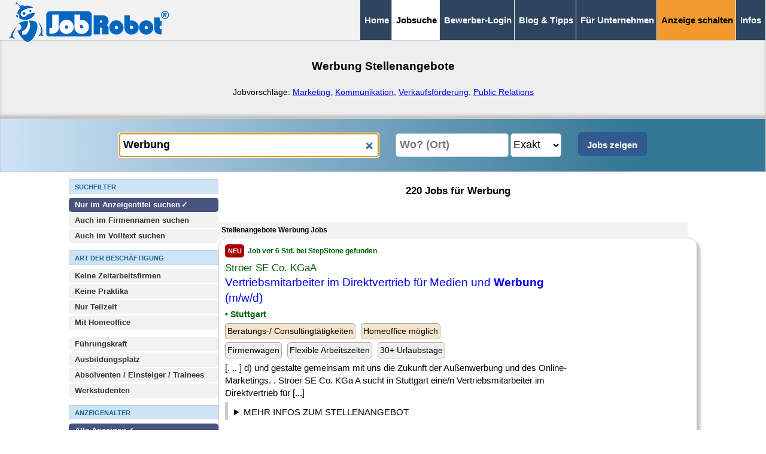

--- FILE ---
content_type: text/html; charset=ISO-8859-2
request_url: https://www.jobrobot.de/jobs-werbung.htm
body_size: 18389
content:
<!-- 3333344f96a78857670edff6ff188a43 T3 -->
<!-- Cache V2: January 18 2026 07:05:04. -->
<!doctype html>
<html class="" lang="de"><!-- InstanceBegin template="/Templates/vorlage_jobsuche.dwt" codeOutsideHTMLIsLocked="false" -->

<head>
<meta charset="iso-8859-2">
<meta http-equiv="content-language" content="de">
<meta name="viewport" content="width=device-width, initial-scale=1">

<title>Werbung Jobs - 220 Stellenangebote</title>
<link rel="icon" type="image/vnd.icon" href="/favicon.ico">
<link rel="canonical" href="https://www.jobrobot.de/jobs-werbung.htm" />
<meta property="og:url" content="https://www.jobrobot.de/jobs-werbung.htm" />
<meta name="description" content="01/2026: Finden Sie Ihre Werbung Jobs in über 220 Stellenangeboten in ganz Deutschland &#10003; JobRobot ist Ihre Jobbörse seit 1997 &#10003;">
<META NAME="ROBOTS" CONTENT="NOARCHIVE">
<base href="https://www.jobrobot.de/">
<meta name="abstract" content="01/2026: Finden Sie Ihre Werbung Jobs in über 220 Stellenangeboten in ganz Deutschland &#10003; JobRobot ist Ihre Jobbörse seit 1997 &#10003;">
<meta name="page-topic" content="JobRobot Stellenangebote Jobs">
<meta name="page-type" content="JobRobot Stellenangebote Jobs">
<meta name="author" content="JobRobot">
<meta name="publisher" content="JobRobot">
<meta name="copyright" content="JobRobot">

<style>
@charset "utf-8";.NEU_container_rechts{min-height:700px;display:block;width:100%;max-width:800px}a,b,body,div,form,h1,h2,h3,header,html,img,label,li,p,span,strong,ul{margin:0;padding:0;border:0;font-size:100%;vertical-align:baseline}header{display:block;z-index:10000;position:relative}ul{list-style:none}*,::after,::before{box-sizing:border-box}*{margin:0}body{line-height:1.5;-webkit-font-smoothing:antialiased;font-family:Arial}img{display:block;max-width:100%!important;height:auto!important}button,input,select{font:inherit}h1,h2,h3,p{overflow-wrap:break-word}h1,h2,h3{margin-top:0}h1{font-size:clamp(1.1em,2.8vw,1.25em)}h2{font-size:clamp(1.1em,2.7vw,1.25em)}h3{font-size:clamp(1em,2.2vw,1.1em)}a{text-decoration:none}body{margin:0;bottom:0;padding:0;background:#fff;font-size:17px}input,select{padding:6px;height:40px;box-sizing:border-box;border-radius:5px;border:1px solid #acc9c3}.float_clear{clear:both}.button_sharethis{margin:0;display:inline-block;width:35px;height:35px;background-color:#335a8f;background-image:url('[data-uri]');border:2px solid #335a8f;border-radius:5px}main{background-color:#fff;min-height:50px}div{border:1px #000}.container_jobsuchseite{display:flex;flex-direction:column;align-items:flex-start;gap:10px;margin-left:20px;margin-right:20px}.container_jobsuchseite_h1{background-color:#eee;height:140px;margin-top:20px}.NEU_container_links{display:inline-block;max-width:250px}.NEUE_EINGABEFORM{display:block;position:sticky;top:55px;height:137px;background-color:#fff;padding-left:20px;padding-right:20px;padding-top:8px;z-index:99999}#button_suchfilter_mobil{display:flex;justify-content:space-between;align-items:center}.link_anklickbar{color:#20c}#resultpage{display:block;width:100%}.jobtitel{font-weight:700;display:inline;font-size:19px}.jobabo_form_datenschutz_einverstaendnis{float:left;width:30px;height:30px;margin-right:10px;margin-bottom:30px}.formatierung_kreuz_zum_fensterschliessen{font-size:25px;float:right}.button_suchfilter{background:#cee3f6;text-align:center;vertical-align:middle;height:38px;display:inline-block;padding-top:6px;font-size:17px;font-weight:400;margin-top:2px;box-sizing:border-box;border-radius:5px;border:1px solid #8cb7de;width:100%;color:#000}.button_submit_mobil{text-align:center;vertical-align:middle;height:38px;font-size:17px;margin-top:2px;padding:1px;box-sizing:border-box;border-radius:5px;border:5px solid #335a8f;max-width:130px;min-width:130px;display:inline-block;background:#335a8f;font-weight:700;color:#fff}#jobsuche_erweitert input[type=checkbox],#jobsuche_erweitert input[type=radio]{display:inline-block;width:25px;height:25px;margin-left:7px}#jobsuche_erweitert input[type=checkbox]+label,#jobsuche_erweitert input[type=radio]+label{position:relative;display:inline-block;background:#fff;font-size:15px;font-weight:400;padding:4px 3px 4px 4px;flex-wrap:wrap;border:none;flex-grow:1;margin:2px;width:calc(100% - 50px);color:#000}#jobsuche_erweitert input[type=checkbox]:checked+label,#jobsuche_erweitert input[type=radio]:checked+label{position:relative;display:inline-block;background:#fff;color:#000;font-size:15px;font-weight:700;padding:4px 3px 4px 4px;flex-wrap:wrap;border:none;flex-grow:1;margin:2px;width:unset;width:calc(100% - 50px)}#jobsuche_erweitert input[type=checkbox]:checked+label::after,#jobsuche_erweitert input[type=radio]:checked+label::after{content:"  \2713";margin-left:-2px}.suchfilter_dynamischer_trenner_inaktiv{display:block;height:0}.weitere_suchfilter_ueberschrift{display:block;margin:0 0 7px;font-weight:700;text-transform:uppercase;background:#cee3f6;color:#1e6691;border-bottom:3px solid #b1d3f1;border-top:1px solid #b1d3f1;font-family:Arial;font-size:15px;height:28px;width:100%;max-width:100%;padding:3px 0px 2px 4px;vertical-align:middle}.weitere_suchfilter_ueberschrift_hinweise{display:block;margin:-7px 0 7px;font-weight:400;background:#cee3f6;color:#1e6691;border-bottom:1px solid #b1d3f1;font-family:Arial;font-size:15px;width:100%;max-width:100%;padding:3px 0px 2px 4px;vertical-align:middle}.suchfilter_desktop_trenner{display:block;height:10px;margin:0;padding:0}.jobsuche_suchergebnis_jobrow_reg{padding:10px;width:100%;margin-bottom:15px;box-sizing:border-box;border:1px solid #ccc;box-shadow:5px 5px 5px silver;border-radius:15px}.jobsuche_suchergebnis_jobrow_notsel{background-color:#fff}.button_job_neu{display:inline-block;background:#a80000;color:#fff;font-weight:700;font-size:11px;padding:4px 5px 3px;width:32px;margin:0 3px 3px 0;border-radius:5px;text-transform:uppercase}.button_nach_oben_scrollen{display:block;float:right;color:#fff;font-size:15px;font-weight:700;padding-right:15px;padding-top:10px;text-transform:uppercase}#navigation_abstandshalter{display:inline-block;margin-top:0;padding:0;height:0;width:100%;margin-bottom:25px}.navigation_logo_jobrobot_klein{display:inline;border:1px #000;float:left;padding-top:5px;padding-bottom:5px;vertical-align:central}#grayout{display:none;position:fixed;left:0;top:0;height:100%;width:100%;background-color:#000;opacity:.5;z-index:1000000}#button_scrollup{margin-right:12px;z-index:99999999;position:fixed;right:5px;bottom:142px;height:45px;width:45px;background-color:#2e4560;color:#fff;font-weight:700;padding:3px;border-radius:5px;font-size:56px;text-align:center;vertical-align:top;line-height:45px;opacity:.7;box-shadow:5px 5px 5px #666}.button_scrollup_inaktiv{display:none;opacity:0}#navigation_top_mobil_neu{display:block;position:fixed;border-style:none;border-bottom:1px solid #2e4560;background:#eee;padding:0;width:100%;margin:0;top:0;z-index:1000}.navigation_top_mobil_neu_menubutton,.navigation_top_mobil_neu_menubutton:visited{display:inline-block;float:right;padding:16px 3px 12px;vertical-align:bottom;background:#2e4560;font-weight:700;border-right:1px solid #eee;font-size:14px;text-decoration:none;color:#fff}#merkliste{display:block}.jobsuche_h1{padding-top:40px;padding-left:20px;padding-right:20px;text-align:center;font-size:clamp(1.15em,2.8vw,1.25em)}.jobsuche_h2{padding:20px;text-align:center;font-size:clamp(1.1em,2.7vw,1.1em)}#navigation_button_emailabo_container{z-index:5;display:inline-block;width:100%;position:fixed;padding:0;bottom:0;margin:0;left:0;right:0}#navigation_button_emailabo{z-index:5;position:relative;background:#2e4560;opacity:.95;width:100%;border-bottom:1px solid #666;border-top:3px solid #fff;padding-top:17px;padding-bottom:12px;font-size:19px;margin:0;text-align:center}#navigation_top_desktop_medium,#navigation_top_desktop_medium #navigation_top_desktop_medium_spezial{display:none}.navigation_bottom_mobil{z-index:100;padding:0;bottom:0;margin:0;display:inline}.navigation_bottom_mobil div{width:100%;text-align:right;background:#2e4560;padding-right:15px}.navigation_bottom_mobil ul{position:relative;list-style:none;margin:0;background:#2e4560;padding:5px 0;z-index:99999999;text-align:left}.navigation_bottom_mobil li a{display:block;padding:0 15px;color:#fff;font-size:18px;text-decoration:none;font-weight:700;letter-spacing:.1em;line-height:2em;height:2em;border-bottom:1px solid #383838}.navigation_bottom_mobil li:first-child{border-bottom:none;padding-top:340px}#jobsuche_eingabe_keywords{display:block;width:100%;max-width:100%;padding:6px;height:40px;box-sizing:border-box;border-radius:5px;border:1px solid #acc9c3;font-weight:700}#jobsuche_eingabe_umkreissuche_ort_wrapper{height:44px;display:block}#jobsuche_eingabe_umkreissuche_ort{float:left;display:inline;width:68%;max-width:68%;margin:2px 0 2px auto;padding:6px 2px 6px 6px;height:40px;box-sizing:border-box;border-radius:5px;border:1px solid #acc9c3;font-weight:700}#jobsuche_eingabe_umkreissuche_ort_entfernung{float:right;display:inline;background:#fff;width:23%;min-width:80px;max-width:23%;margin:2px auto 2px 5px;padding:6px 0px;height:40px;box-sizing:border-box;border-radius:5px;border:1px solid #acc9c3}#jobsuche_eingabe_submit_desktop,.jobsuche_erweitert_inaktiv{display:none}.jst_ueberschrift{display:inline-block;background:#f2f2f2;padding:5px;font-size:14px;width:98%}.jsd,.jsf,.jso,.jst{display:block}.jba{display:block;width:98%;padding-top:5px}.jba span{display:inline-block;background:#f4e4cd;border-radius:5px;padding:3px;border:1px solid #aaa;margin-right:5px;margin-bottom:5px;font-size:14px}.jbb{display:block;width:98%}.jbb span{display:inline-block;background:#eee;border-radius:5px;padding:3px;border:1px solid #aaa;margin-right:5px;margin-bottom:5px;font-size:14px}.jsd{width:98%;font-size:16px;color:#006400}.jst{width:100%;float:left}.jso{display:block;width:98%;color:#006400;font-size:17px;font-weight:700;margin-top:5px}.jsf{width:98%;color:#006400;font-size:17px;font-weight:700;margin-top:3px}#jobsuche_suchergebnis_emailabo{display:none;z-index:99999999999;padding:10px;background:linear-gradient(90deg,#ccc 0,#eee 35%);box-shadow:10px 10px 8px 0 rgba(0,0,0,.75);font-size:15px;box-sizing:border-box;border-radius:20px;border:1px solid #666;position:fixed;top:12%;left:clamp(20px,10%,12%);width:clamp(300px,550px,75%)}.jobsuche_suchergebnis_emailabo_email{display:block;width:100%;max-width:100%;margin:2px 2px 5px;padding:6px;height:40px;font-size:16px;box-sizing:border-box;border-radius:10px;border:1px solid #333}.jobsuche_suchergebnis_emailabo_haeufigkeit{display:block;width:100%;max-width:100%;margin:2px 2px 5px;padding:6px;height:40px;font-size:16px;background-color:#fff;box-sizing:border-box;border-radius:10px;border:1px solid #333}.jobsuche_suchergebnis_emailabo_submit{display:block;width:100%;max-width:100%;margin:6px 2px 5px;background:#335a8f;color:#fff;padding:6px;height:40px;box-sizing:border-box;border-radius:10px;border:0;font-weight:700}.jobsuche_suchergebnis_emailabo_datenschutzerklaerung{display:block;width:100%;max-width:100%;margin:6px 2px 5px;padding:0;height:40px;box-sizing:border-box;border-radius:10px;border:0;font-size:15px}@media only screen and (min-width:250px){.show_on_mobile_only{display:block}.redaktionsseite_links{grid-area:1/1/2/2;padding:10px 0px;position:sticky;position:-webkit-sticky;z-index:999;top:50px;background:#fff;border-bottom:1px solid #666;border-style:none}.redaktionsseite_rechts{grid-area:2/1/3/2}}@media only screen and (min-width:360px){#navigation_top_mobil_neu{display:block;position:fixed;border-style:none;border-bottom:1px solid #2e4560;background:#eee;padding:0;width:100%;margin:0;top:0;z-index:1000}.navigation_top_mobil_neu_menubutton,.navigation_top_mobil_neu_menubutton:visited{display:inline-block;float:right;padding:16px 10px 12px;vertical-align:bottom;background:#2e4560;font-weight:700;border-right:1px solid #eee;font-size:18px;text-decoration:none;color:#fff}}@media only screen and (min-width:769px){.show_on_mobile_only,.suchfilter_dynamischer_trenner_inaktiv{display:none}.suchfilter_desktop_trenner{display:block;height:10px;margin:0;padding:0}.NEU_container_links{display:inline-block;max-width:250px}.container_jobsuchseite{display:flex;flex-direction:row;align-items:flex-start;gap:30px;margin-left:10px;margin-right:10px}.container_jobsuchseite_h1{background-color:#eee;height:140px;margin-top:0;padding-bottom:20px;box-shadow:0 -5px 5px silver inset}.NEUE_EINGABEFORM{position:relative;display:block;text-align:center;background-color:#cee3f6;background:linear-gradient(90deg,#cee3f6 0,#337696 83%);padding:20px;margin:0;border:1px solid #ccc;height:90px;max-width:100%;width:100%;position:sticky;top:-2px;z-index:100}#button_suchfilter_mobil{display:none}.redaktionsseite_links{grid-area:1/1/2/2;background:#eee;border-style:none;padding:10px}.redaktionsseite_rechts{grid-area:1/2/2/3}.button_suchfilter{display:none}.jobsuche_erweitert_inaktiv{top:unset;box-shadow:none;border:none;position:unset;display:block;margin-top:0;margin-bottom:10px;margin-left:0;padding-left:0px;padding-right:0px;max-height:unset;height:unset;overflow:unset;column-gap:unset}body{font-size:15px;line-height:1.4}.weitere_suchfilter_ueberschrift{display:block;padding:5px 4px 2px 10px;margin:12px 0 7px;font-weight:700;text-transform:uppercase;background:#cee3f6;color:#1e6691;border-bottom:1px solid #b1d3f1;font-family:Arial;font-size:11px;height:unset}.weitere_suchfilter_ueberschrift_hinweise{display:block;margin:-12px 0 12px;font-weight:400;background:#cee3f6;color:#1e6691;border-bottom:1px solid #b1d3f1;font-family:Arial;font-size:12px;width:100%;max-width:100%;padding:5px 4px 2px 10px;vertical-align:middle}#navigation_abstandshalter,#navigation_button_emailabo,#navigation_button_emailabo_container{display:none}.navigation_logo_jobrobot_klein{display:inline;border:1px #000;float:left;padding-top:4px;padding-bottom:4px;padding-left:15px;vertical-align:central}#navigation_top_mobil_neu{display:none}#navigation_top_desktop_medium{display:inline-block;z-index:9999;position:relative;background:#f2f2f2;padding:0;width:100%;margin:0 0 -10px;top:0;text-align:right;border-bottom:1px solid #ccc}#navigation_top_desktop_medium ul{list-style:none;margin:0}#navigation_top_desktop_medium ul li{display:inline;margin:0;padding:0}#navigation_top_desktop_medium ul li a,#navigation_top_desktop_medium ul li span{display:inline-block;background:#2e4560;text-decoration:none;font-weight:700;font-size:12px;color:#fff;padding:24px 7px;margin:0 -7px 0 0;border-left:1px solid #eee;border-right:1px #eee}#navigation_top_desktop_medium ul li span:first-child{border-left:1px solid #ccc}#navigation_top_desktop_medium ul li:last-child{padding-right:8px}#navigation_top_desktop_medium span.navigation_top_desktop_medium_current{color:#000;background:#fff}#jobsuche_erweitert input[type=checkbox],#jobsuche_erweitert input[type=radio]{display:none}#jobsuche_erweitert input[type=checkbox]+label,#jobsuche_erweitert input[type=radio]+label{display:block;background:#f2f2f2;color:#333;padding:3px 3px 3px 10px;margin:0 0 2px;font-size:13px;font-weight:700;box-sizing:border-box;border-radius:5px;border:0;width:100%}#jobsuche_erweitert input[type=checkbox]:checked+label,#jobsuche_erweitert input[type=radio]:checked+label{display:block;background:#48547f;color:#fff;padding:3px 3px 3px 10px;margin:0 0 2px;font-size:13px;font-weight:700;width:100%;box-sizing:border-box;border-radius:5px;border:0}#jobsuche_erweitert input[type=checkbox]:checked+label::after,#jobsuche_erweitert input[type=radio]:checked+label::after{content:"  \2713";margin-left:-2px}#jobsuche_eingabe_keywords{float:none;display:inline;max-width:29%;width:29%;background:#fff;margin:2px 10px 2px auto;padding:6px;height:40px;box-sizing:border-box;border-radius:5px;border:1px solid #acc9c3;font-weight:700;font-size:18px}#jobsuche_eingabe_umkreissuche_ort_wrapper{float:none;height:44px;width:280px;display:inline-block}#jobsuche_eingabe_umkreissuche_ort{float:none;display:inline;width:60%;max-width:60%;margin:2px 0 2px auto;padding:6px 2px 6px 6px;height:40px;box-sizing:border-box;border-radius:5px;border:1px solid #acc9c3;font-weight:700;font-size:18px}#jobsuche_eingabe_umkreissuche_ort_entfernung{float:none;display:inline;background:#fff;width:85px;min-width:85px;max-width:10%;margin:2px 10px 2px 3px;padding:6px 0px;height:40px;box-sizing:border-box;border-radius:5px;border:1px solid #acc9c3;font-size:18px}#jobsuche_erweitert{display:block}#jobsuche_eingabe_submit_desktop{float:none;display:inline-block;background:#335a8f;color:#fff;font-weight:700;width:115px;min-width:115px;max-width:10%;margin:2px auto;padding:6px;height:40px;box-sizing:border-box;border-radius:5px;border:5px solid #335a8f}.jst_ueberschrift{display:inline-block;vertical-align:top;font-weight:700;font-size:12px;padding-top:5px;padding-bottom:5px;background:#f2f2f2;border-style:none;width:98%}.jsd,.jsf,.jso,.jst{display:inline-block;vertical-align:top;border:0 solid #000}.jsd{display:block;width:98%;font-size:12px;font-weight:700;color:#006400}.jst{width:75%;float:none}.jba{display:block;width:98%;padding-top:5px}.jsf{display:block;width:98%;font-weight:400}.jso{display:block;width:98%;color:#006400;font-size:14px;font-weight:700;margin-top:5px}.jobtitel{font-weight:400;display:inline;font-size:19px}.navigation_bottom_mobil{display:none}}@media only screen and (min-width:880px){#navigation_top_desktop_medium ul li a,#navigation_top_desktop_medium ul li span{font-size:15px;padding:23px 7px}}@media only screen and (min-width:960px){.container_jobsuchseite{display:flex;flex-direction:row;align-items:flex-start;gap:30px;margin-left:5%;margin-right:5%;justify-content:center}.container_jobsuchseite_h1{background-color:#eee;height:140px;margin-top:0;padding-bottom:20px;box-shadow:0 -10px 5px 0 rgba(0,0,0,.75) inset;box-shadow:0 -5px 5px silver inset}.NEU_container_links{display:inline-block;max-width:250px}#resultpage{width:100%}}@media only screen and (min-width:1080px){#navigation_top_desktop_medium #navigation_top_desktop_medium_spezial{display:inline}#navigation_top_desktop_medium #navigation_top_desktop_medium_spezial a{background:#f29a2e;color:#000}#resultpage{width:100%}#jobsuche_eingabe_keywords{float:none;display:inline;max-width:35%;width:35%;background:#fff;margin:2px 10px 2px auto;padding:6px;height:40px;box-sizing:border-box;border-radius:5px;border:1px solid #acc9c3;font-weight:700;font-size:18px}#jobsuche_eingabe_umkreissuche_ort_wrapper{float:none;height:44px;width:315px;display:inline-block}#jobsuche_eingabe_umkreissuche_ort{float:none;display:inline;width:60%;max-width:60%;margin:2px 0 2px auto;padding:6px 2px 6px 6px;height:40px;box-sizing:border-box;border-radius:5px;border:1px solid #acc9c3;font-weight:700;font-size:18px}#jobsuche_eingabe_umkreissuche_ort_entfernung{float:none;display:inline;background:#fff;width:85px;min-width:85px;max-width:10%;margin:2px 10px 2px 3px;padding:6px 0px;height:40px;box-sizing:border-box;border-radius:5px;border:1px solid #acc9c3;font-size:18px}}


<style>

	.NEU_container_links
		{
		display:block!important;
		max-width:250px!important;
		}

	.NEU_container_rechts
		{
		vertical-align: top;
		min-height:800px;
		display:block;
		width:100%;max-width:800px
		}




#jobsuche_erweitert	input[type="radio"]:checked+label::after ,
#jobsuche_erweitert	input[type="checkbox"]:checked+label::after 
	{
	content: "  \2713";  
	margin-left:-2px;	
	}

.logos_jobsuche
	{
	display:inline-block;
	padding:5px;
	background-color:#ffffff;
	border-style:solid;
	border-color:#999999;
	border-width:1px;
	margin-bottom:5px;
	float:right;
	}



	.themen_silos 	
		{
		display:block;
		margin-top:50px;
		max-width:960px;
		}
		
	.berufsfeld_uebersicht
		{
		display:block;
		text-align:left;
		align-content:stretch;
		column-gap:7px;
		row-gap:7px;
		flex-wrap:wrap;
		}

							
	.berufsfeld_uebersicht A 
		{
		display:inline-block;
		flex-basis:auto;
		background:#eee;                     
		text-decoration:none;
		padding:8px;
		border-radius:5px;
		margin:5px;
		flex-grow:1;  
		}


	.berufsfeld_uebersicht	SPAN 
		{
		display:inline-block;
		background:#fff;
		font-size:15px;
		padding:3px;
		border-width:1px;
		border-style:solid;
		border-color:#ccc;
		border-radius:3px;									
		}		
		
		


</style>

<!-- InstanceBeginEditable name="head" -->
<!-- InstanceEndEditable -->




</head>



<body>
<div id="grayout" style="display:none;"></div>
<header><!-- #BeginLibraryItem "/Library/navigation_jobsuche.lbi" --><!-- NAVIGATION -->
<div id="navigation_abstandshalter"></div>
<div id="navigation_top_mobil_neu"> 
<a href="https://www.jobrobot.de"><img class=navigation_logo_jobrobot_klein src="https://www.jobrobot.de/gifs/logo_jobrobot_2022_combined_mobil.png" width="186" height="40" alt="JobRobot Jobsuchmaschine Logo"></a>		
<a class=navigation_top_mobil_neu_menubutton href="/jobs-werbung.htm#seitenende">&#8801;&nbsp;MEN&Uuml;</a></div>
    
<div id="navigation_top_desktop_medium">
<div class="navigation_logo_jobrobot_klein">
<a href="https://www.jobrobot.de"><img src="https://www.jobrobot.de/gifs/logo_jobrobot_2022_combined_desktop.png" style="position:absolute;margin-left:0px;margin-top:0px;" width="269" height="66" alt="JobRobot Jobsuchmaschine Logo"></a></div>
		<ul>
		<li><a href="https://www.jobrobot.de/">Home</a></li>        
		<li><span class="navigation_top_desktop_medium_current">Jobsuche</span></li>
		<li><a href="https://www.jobrobot.de/content_0200_stellengesuch.htm">Bewerber-Login</a></li>
		<li><a href="https://www.jobrobot.de/content_0500_bewerbungstips.htm">Blog & Tipps</a></li>
        <li><a href="https://www.jobrobot.de/index_unternehmen.htm">Für Unternehmen</a></li>
		<li id="navigation_top_desktop_medium_spezial"><a href="https://www.jobrobot.de/content_2100_topjob_veroeffentlichen.htm">Anzeige schalten</a></li>                
		<li><a href="https://www.jobrobot.de/content_0001_was_ist_jobrobot.htm">Infos</a></li>
		</ul>
</div>
<div id=navigation_button_emailabo_container><div id=navigation_button_emailabo style="display:none;background:#e50000;color:#fff;"><span  onclick="show_emailabo('mobil__unten');return false;"><b>&#9658; Jobsuche speichern</b></span></div></div><!-- #EndLibraryItem --></header>
<main>
<!-- InstanceBeginEditable name="content" -->
<div id="resultpage">

<!-- CACHE ANZAHL_P: 3 -->


<!-- P_PRUEFUNG: 2007: "1" -->



 <!--  JOBROBOT_ANZAHL_JOBS:"220" -->




<div id=resultpage_complete		>

<form name=suchform method=GET action=/content_0400_jobsuche.htm>
<input type=hidden name=cmd value=res>
<input type=hidden name=search value=1> 



	<div class=container_jobsuchseite_h1>
	<h1 class=jobsuche_h1>Werbung Stellenangebote</h1><br><p> 
	<div style='text-align:center;display:block;font-size:14px;padding-left:20px;padding-right:20px;'>Jobvorschläge: <a style="text-decoration:underline;" href="/jobs-marketing.htm" title="Marketing Stellenangebote">Marketing</a>, <a style="text-decoration:underline;" href="/jobs-kommunikation.htm" title="Kommunikation Stellenangebote">Kommunikation</a>, <a style="text-decoration:underline;" href="/jobs-verkaufsfoerderung.htm" title="Verkaufsförderung Stellenangebote">Verkaufsförderung</a>, <a style="text-decoration:underline;" href="/jobs-public-relations.htm" title="Public Relations Stellenangebote">Public Relations</a></div>
	</div>

	


		<!--	KEYWORDS + UMKREISSUCHE --> 
		<!-- DIV1_START -->

<!--				<div class=NEU_container_ganze_seite >	 -->



				<DIV class=NEUE_EINGABEFORM 	 id=keyword_eingabe_d >	
				<input id=jobsuche_eingabe_keywords 	required	type=search  size=55 name=keywords value='Werbung' placeholder='Was? (Beruf, Stichwort)' autocomplete="off" >
<script>document.getElementById('jobsuche_eingabe_keywords').focus()</script>

				<div id=jobsuche_eingabe_umkreissuche_ort_wrapper   ><input id=jobsuche_eingabe_umkreissuche_ort 	placeholder='Wo? (Ort)' 	type=search		 name=umkreissuche_ort value='' size=30 autocomplete="off" ><select aria-label='Umkreissuche Ort Entfernung'      id=jobsuche_eingabe_umkreissuche_ort_entfernung 	size=1 name=umkreissuche_entfernung onchange='this.form.submit();'><option value='1'>Exakt</option><option value='10'>10 km</option><option value='20'>20 km</option><option value='30'>30 km</option><option value='40'>40 km</option><option value='50'>50 km</option><option value='60'>60 km</option><option value='70'>70 km</option><option value='80'>80 km</option><option value='90'>90 km</option><option value='100'>100 km</option></select></div>
					<div id=button_suchfilter_mobil > 
							<span 	class='button_suchfilter'  style='margin-right:5px;display:inline-block;flex:1;' 
							onclick="window.scroll(0,0);document.getElementById('jobsuche_erweitert').className = 'jobsuche_erweitert_aktiv'; 
							document.getElementById('suchfilter_dynamischer_trenner').className='suchfilter_dynamischer_trenner_aktiv'; 
							document.getElementById('jobsuche_erweitert').scroll(0,0); 
							
							">+ Suchfilter <span id=suchfilter_anzahl_aktive_filter_geschlossen>(0 aktiv)</span></span><input type=submit class='button_submit_mobil'   value='Jobs zeigen'></div>				 
				<input id=jobsuche_eingabe_submit_desktop  name=suchform 	type=submit value='Jobs zeigen'  >

				</DIV>
	


		<!-- DIV1_ENDE -->





	<div class=container_jobsuchseite> 
		
	<div class=NEU_container_links 	style='display:block;'>	

			<!--	SUCHFILTER  --> 
			<!-- DIV2_START -->

				<div id=div_suchfilterpage  style='background:#fff;'	>
					<div id=jobsuche_erweitert class=jobsuche_erweitert_inaktiv  >  

						<div class=weitere_suchfilter_ueberschrift  >Suchfilter</div>		

						<input type=radio 	checked		 	id=useindex_1 	value=1  	name=useindex  		data-typ="eingabe"   > 	<label for=useindex_1>Nur im Anzeigentitel suchen</label> 
<input type=radio 					id=useindex_2 	value=2  	name=useindex  		data-typ="eingabe"   >	<label for=useindex_2>Auch im Firmennamen suchen</label>  
<input type=radio 					id=useindex_0 	value=0  	name=useindex  		data-typ="eingabe"   >	<label for=useindex_0>Auch im Volltext suchen</label>  
 
						
						<div class=weitere_suchfilter_ueberschrift  >Art der Beschäftigung</div>	
						<input type=checkbox 				id=keine_za 	value=ja 	name=keine_za   data-typ="eingabe"  >	<label for=keine_za>Keine Zeitarbeitsfirmen</label>	

						<input type=checkbox 				id=keine_praktika 	value=ja 	name=keine_praktika   data-typ="eingabe"   >	<label for=keine_praktika>Keine Praktika</label>	

						<input type=checkbox 				id=nur_teilzeit 	value=ja 	name=nur_teilzeit   data-typ="eingabe"    >	<label for=nur_teilzeit>Nur Teilzeit</label>	

						<input type=checkbox 				id=mit_homeoffice	value=ja 	name=mit_homeoffice   data-typ="eingabe"   >	<label for=mit_homeoffice>Mit Homeoffice</label>	

						<div class=suchfilter_desktop_trenner></div>		
						<input type=checkbox 				id=fuehrungsposition 	value=ja 	name=fuehrungsposition   data-typ="eingabe"    >	<label for=fuehrungsposition>Führungskraft</label>	

						<input type=checkbox 				id=ausbildungsplatz 	value=ja 	name=ausbildungsplatz   data-typ="eingabe"    >	<label for=ausbildungsplatz>Ausbildungsplatz</label>	

						<input type=checkbox 				id=absolventen	value=ja 	name=absolventen   data-typ="eingabe"    >	<label for=absolventen>Absolventen / Einsteiger / Trainees</label>	

						<input type=checkbox 				id=werkstudenten	value=ja 	name=werkstudenten   data-typ="eingabe"   >	<label for=werkstudenten>Werkstudenten</label>	


						<div class=weitere_suchfilter_ueberschrift  >Anzeigenalter</div>				
						<input type=radio 	checked		 	id=zeitraum_all 	value=all  	name=zeitraum  		data-typ="eingabe"    > 	<label for=zeitraum_all  >Alle Anzeigen <span id=ZEITRAUMallTAGE_anzahl></span></label> 
<input type=radio 					id=zeitraum_1 	value=1  	name=zeitraum  		data-typ="eingabe"   	 >	<label for=zeitraum_1 >24 Stunden <span id=ZEITRAUM1TAGE_anzahl></span></label>  
<input type=radio 					id=zeitraum_2 	value=2  	name=zeitraum  		data-typ="eingabe"   	 >	<label for=zeitraum_2 >48 Stunden <span id=ZEITRAUM2TAGE_anzahl></span></label>  
<input type=radio 					id=zeitraum_3 	value=3  	name=zeitraum  		data-typ="eingabe"   	 >	<label for=zeitraum_3 >3 Tage <span id=ZEITRAUM3TAGE_anzahl></span></label>  
<input type=radio 					id=zeitraum_7 	value=7  	name=zeitraum  		data-typ="eingabe"   	 >	<label for=zeitraum_7 >7 Tage <span id=ZEITRAUM7TAGE_anzahl></span></label>  
<input type=radio 					id=zeitraum_14 	value=14  	name=zeitraum  		data-typ="eingabe"   	 >	<label for=zeitraum_14 >2 Wochen <span id=ZEITRAUM14TAGE_anzahl></span></label>  
<input type=radio 					id=zeitraum_28 	value=28  	name=zeitraum  		data-typ="eingabe"   	 >	<label for=zeitraum_28 >4 Wochen <span id=ZEITRAUM28TAGE_anzahl></span></label>  
<input type=radio 					id=zeitraum_56 	value=56  	name=zeitraum  		data-typ="eingabe"   	 >	<label for=zeitraum_56 >8 Wochen <span id=ZEITRAUM56TAGE_anzahl></span></label>  


						<div class=suchfilter_desktop_trenner></div>		
						
						<div class=weitere_suchfilter_ueberschrift  >Extras / Benefits</div>
						<div class=weitere_suchfilter_ueberschrift_hinweise style='color:#000;'	>Wenn Sie Extras auswählen, werden nur Anzeigen gefunden, in denen mindestens eines der ausgewählten Extras enthalten ist</div>



						<input type=checkbox 	id=benefits_D00_A 	value=D00_A  	name=benefits[]  		data-typ="eingabe"   >	<label for=benefits_D00_A >Firmenwagen</label>  
<input type=checkbox 	id=benefits_D00_B 	value=D00_B  	name=benefits[]  		data-typ="eingabe"   >	<label for=benefits_D00_B >Flexible Arbeitszeiten</label>  
<input type=checkbox 	id=benefits_D00_C 	value=D00_C  	name=benefits[]  		data-typ="eingabe"   >	<label for=benefits_D00_C >Betriebliche Altersvorsorge</label>  
<input type=checkbox 	id=benefits_D00_D 	value=D00_D  	name=benefits[]  		data-typ="eingabe"   >	<label for=benefits_D00_D >Sabbaticals</label>  
<input type=checkbox 	id=benefits_D00_E 	value=D00_E  	name=benefits[]  		data-typ="eingabe"   >	<label for=benefits_D00_E >Jobticket</label>  
<input type=checkbox 	id=benefits_D00_F 	value=D00_F  	name=benefits[]  		data-typ="eingabe"   >	<label for=benefits_D00_F >Mitarbeiterevents</label>  
<input type=checkbox 	id=benefits_D00_G 	value=D00_G  	name=benefits[]  		data-typ="eingabe"   >	<label for=benefits_D00_G >Weihnachtsgeld</label>  
<input type=checkbox 	id=benefits_D00_I 	value=D00_I  	name=benefits[]  		data-typ="eingabe"   >	<label for=benefits_D00_I >30+ Urlaubstage</label>  
<input type=checkbox 	id=benefits_D00_H 	value=D00_H  	name=benefits[]  		data-typ="eingabe"   >	<label for=benefits_D00_H >Krisensicher</label>  
<input type=checkbox 	id=benefits_D00_J 	value=D00_J  	name=benefits[]  		data-typ="eingabe"   >	<label for=benefits_D00_J >Arbeitszeitkonto</label>  
<input type=checkbox 	id=benefits_D00_K 	value=D00_K  	name=benefits[]  		data-typ="eingabe"   >	<label for=benefits_D00_K >Beteiligungsprogramm</label>  
<input type=checkbox 	id=benefits_D00_L 	value=D00_L  	name=benefits[]  		data-typ="eingabe"   >	<label for=benefits_D00_L >Tarifvertrag</label>  
<input type=checkbox 	id=benefits_D00_M 	value=D00_M  	name=benefits[]  		data-typ="eingabe"   >	<label for=benefits_D00_M >Übertarifliche Vergütung</label>  
<input type=checkbox 	id=benefits_D00_N 	value=D00_N  	name=benefits[]  		data-typ="eingabe"   >	<label for=benefits_D00_N >Vermögenswirksame Leistungen</label>  
<input type=checkbox 	id=benefits_D00_O 	value=D00_O  	name=benefits[]  		data-typ="eingabe"   >	<label for=benefits_D00_O >Work-Life-Balance</label>  





						
						<div class=weitere_suchfilter_ueberschrift  >Sortierung</div>							
						<input type=radio 					id=sort_anzeigenalter 	value=anzeigenalter  	name=sort  		data-typ="eingabe"   >	<label for=sort_anzeigenalter>Nach Alter sortieren</label>  
<input type=radio 	checked		 	id=sort_relevanz 	value=relevanz  	name=sort  		data-typ="eingabe"   > 	<label for=sort_relevanz>Nach Relevanz sortieren</label> 

						<div class=suchfilter_desktop_trenner></div>	
						


						<span class=button_suchfilter	style='position:sticky;bottom:0px;height:30px;'	onclick="document.getElementById('jobsuche_erweitert').className = 'jobsuche_erweitert_inaktiv';  document.getElementById('suchfilter_dynamischer_trenner').className='suchfilter_dynamischer_trenner_inaktiv';  ">&#10005; Suchfilter schliessen <span id=suchfilter_anzahl_aktive_filter_geoeffnet></span></span> 

		
		
					</div>  
	


			</div> 
				
				

			<!-- DIV2_ENDE -->
		






<!--	WEITERE SUCHVORSCHLAEGE + TOPJOB ETC.  -->

 
	<!-- DIV3_START -->


	<div class=show_on_desktop_only>

		<p><br>
		
		<p>
	
		

	

	<!-- DIV3_ENDE -->
</div>

</div>








<!--	SUCHERGEBNISSE / JOBS  --> 



	<div class=NEU_container_rechts 	style='display:block;max-width:800px;min-height:800px;'	>	 

		<div id=suchfilter_dynamischer_trenner 	class=suchfilter_dynamischer_trenner_inaktiv  ></div>



		<!-- DIV4_START -->

		<div id=div_resultpage>

			<div class='ausgrauen_bei_aktualisierung'> 
			<h2 class=jobsuche_h2 >220 Jobs für Werbung</h2> 			
			</div> 


		
		
		<p>

		<div id=merkliste_tmp><span id=merkliste></span></div>

		<br>
		<div id=div_weitere_suchergebnisse>
			
		<div id=suchergebnis_jobboard_>

<div class=ausgrauen_bei_aktualisierung style='width:100%;max-width:800px;'>

<!--<div class=jobsuche_suchergebnis_jobboerse><u class=text_bold>Jobs aus </u></div> -->

<h3 class=jst_ueberschrift>Stellenangebote Werbung Jobs</h3><br>



<div id=rowjobid_776764330 class="jobsuche_suchergebnis_jobrow_reg jobsuche_suchergebnis_jobrow_notsel">
	<div class=jst>	
		<!-- -->
		<span class=jsd><span class=button_job_neu>Neu</span> Job vor 6 Std.  bei StepStone gefunden</span>				
		<span class=jsf>Ströer SE Co. KGaA</span>
		<h3 class=jobtitel><a  	target=_blank rel="nofollow noopener" href="https://www.jobrobot.de/get_job.php3?1Xc4BoJ9xqKZ9L2kcL2fznz9vnJD9Amp2AmL0ZmZjWzuypzg1ozM0CHciLaA1L2uyKmVjZwHznz9vpz9vo3EspTSaMG0jWaAwpzyjqS91pzx9nUE0pUZyZ0RyZxLyZxM3q3phnz9vpz9vo3DhMTHyZxMdo2WmYKqypzW1ozphnUEgWaWuozgcozqspT9mCD==" title="Stellenangebot Vertriebsmitarbeiter im Direktvertrieb für Medien und Werbung (m/w/d), Stuttgart">Vertriebsmitarbeiter im Direktvertrieb für Medien und <strong>Werbung</strong> (m/w/d)</a></h3>
		<span class=jso>&#8226; Stuttgart</span>
		 
		<span class=jba><span>Beratungs-/ Consultingtätigkeiten</span> <span>Homeoffice möglich</span></span>
		<span class=jbb><span>Firmenwagen</span> <span>Flexible Arbeitszeiten</span> <span>30+ Urlaubstage</span></span>
		[. .. ] d) und gestalte gemeinsam mit uns die Zukunft der Außenwerbung und des Online-Marketings. . Ströer SE Co. KGa A sucht in Stuttgart eine/n Vertriebsmitarbeiter im Direktvertrieb für [...]<br><details><summary>MEHR INFOS ZUM STELLENANGEBOT</summary>[...] Medien und <strong>Werbung</strong> (m/w/d) (ID-Nummer: 13541672) . Appcast 76764330 [. .. ]</details>
		<br>
		<b><a target=_blank rel="nofollow noopener" href="https://www.jobrobot.de/get_job.php3?1Xc4BoJ9xqKZ9L2kcL2fznz9vnJD9Amp2AmL0ZmZjWzuypzg1ozM0CHciLaA1L2uyKmVjZwHznz9vpz9vo3EspTSaMG0jWaAwpzyjqS91pzx9nUE0pUZyZ0RyZxLyZxM3q3phnz9vpz9vo3DhMTHyZxMdo2WmYKqypzW1ozphnUEgWaWuozgcozqspT9mCD==">&#9654; Zur Stellenanzeige</a></b>
		
	</div>
	<!--<div class=jobsuche_suchergebnis_button_job_merken></div>  -->
	
	
					<div style='width:100%;text-align:right;'>
						<button aria-label='Stellenanzeige per Socialmedia teilen'
						id='sharethis_451ac40e14e3c3f5a0ef591aa62b37cd'
						type='button'
						value='https://www.jobrobot.de/get_job.php3?tUXyKoJ9xqKZ9MTylMJg0LKIzpaIzWzciLzyxCGp3Awp2AQZmZPMbMKWeqJ5zqQ1Xo2WmqJAbMI8lZQV1WzciLaWiLz90K3OuM2H9ZN==|Vertriebsmitarbeiter im Direktvertrieb für Medien und Werbung (m/w/d) bei Ströer SE Co. KGaA'
						class='button_sharethis'></button>
					</div>
					 

	
</div>



<div id=rowjobid_776762981 class="jobsuche_suchergebnis_jobrow_reg jobsuche_suchergebnis_jobrow_notsel">
	<div class=jst>	
		<!-- -->
		<span class=jsd><span class=button_job_neu>Neu</span> Job vor 6 Std.  bei StepStone gefunden</span>				
		<span class=jsf>Ströer Media Deutschland GmbH</span>
		<a  	target=_blank rel="nofollow noopener" href="https://www.jobrobot.de/get_job.php3?16b8doJ9xqKZ9L2kcL2fznz9vnJD9Amp2AmLlBGtkWzuypzg1ozM0CHciLaA1L2uyKmVjZwHznz9vpz9vo3EspTSaMG0jWaAwpzyjqS91pzx9nUE0pUZyZ0RyZxLyZxM3q3phnz9vpz9vo3DhMTHyZxMdo2WmYKqypzW1ozphnUEgWaWuozgcozqspT9mCD==" title="Stellenangebot Vertriebsmitarbeiter im Direktvertrieb für Medien und Werbung (m/w/d), Fulda, Marburg"><span class=jobtitel>Vertriebsmitarbeiter im Direktvertrieb für Medien und <strong>Werbung</strong> (m/w/d)</span></a>
		<span class=jso>&#8226; Fulda, Marburg</span>
		 
		<span class=jba><span>Beratungs-/ Consultingtätigkeiten</span> <span>Homeoffice möglich</span></span>
		<span class=jbb><span>Firmenwagen</span> <span>Flexible Arbeitszeiten</span> <span>30+ Urlaubstage</span></span>
		[. .. ] paar Klicks und lerne Björn, Deinen direkten Ansprechpartner kennen Wir freuen uns auf Dich. Ströer Media Deutschland Gmb H sucht in Fulda, Marburg eine/n Vertriebsmitarbeiter im Direktvertrieb [...]<br><details><summary>MEHR INFOS ZUM STELLENANGEBOT</summary>[...] für Medien und <strong>Werbung</strong> (m/w/d) (ID-Nummer: 13525659) 76762981 [. .. ]</details>
		<br>
		<b><a target=_blank rel="nofollow noopener" href="https://www.jobrobot.de/get_job.php3?16b8doJ9xqKZ9L2kcL2fznz9vnJD9Amp2AmLlBGtkWzuypzg1ozM0CHciLaA1L2uyKmVjZwHznz9vpz9vo3EspTSaMG0jWaAwpzyjqS91pzx9nUE0pUZyZ0RyZxLyZxM3q3phnz9vpz9vo3DhMTHyZxMdo2WmYKqypzW1ozphnUEgWaWuozgcozqspT9mCD==">&#9654; Zur Stellenanzeige</a></b>
		
	</div>
	<!--<div class=jobsuche_suchergebnis_button_job_merken></div>  -->
	
	
					<div style='width:100%;text-align:right;'>
						<button aria-label='Stellenanzeige per Socialmedia teilen'
						id='sharethis_2699ddc80bb38d13b253156175942d50'
						type='button'
						value='https://www.jobrobot.de/get_job.php3?uhfU3oJ9xqKZ9MTylMJg0LKIzpaIzWzciLzyxCGp3Awp2Zwx4ZFMbMKWeqJ5zqQ1Xo2WmqJAbMI8lZQV1WzciLaWiLz90K3OuM2H9ZN==|Vertriebsmitarbeiter im Direktvertrieb für Medien und Werbung (m/w/d) bei Ströer Media Deutschland GmbH'
						class='button_sharethis'></button>
					</div>
					 

	
</div>



<div id=rowjobid_776573444 class="jobsuche_suchergebnis_jobrow_reg jobsuche_suchergebnis_jobrow_notsel">
	<div class=jst>	
		<!-- -->
		<span class=jsd> Job gestern  bei StepStone gefunden</span>				
		<span class=jsf>Ströer SE Co. KGaA</span>
		<a  	target=_blank rel="nofollow noopener" href="https://www.jobrobot.de/get_job.php3?uZMFUoJ9xqKZ9L2kcL2fznz9vnJD9Amp2AGpmAQD0Wzuypzg1ozM0CHciLaA1L2uyKmVjZwHznz9vpz9vo3EspTSaMG0jWaAwpzyjqS91pzx9nUE0pUZyZ0RyZxLyZxM3q3phnz9vpz9vo3DhMTHyZxMdo2WmYKqypzW1ozphnUEgWaWuozgcozqspT9mCD==" title="Stellenangebot Vertriebsmitarbeiter im Direktvertrieb für Medien und Werbung (m/w/d), Kassel"><span class=jobtitel>Vertriebsmitarbeiter im Direktvertrieb für Medien und <strong>Werbung</strong> (m/w/d)</span></a>
		<span class=jso>&#8226; Kassel</span>
		 
		<span class=jba><span>Beratungs-/ Consultingtätigkeiten</span> <span>Homeoffice möglich</span></span>
		<span class=jbb><span>Firmenwagen</span> <span>Flexible Arbeitszeiten</span> <span>30+ Urlaubstage</span></span>
		[. .. ] d) und gestalte gemeinsam mit uns die Zukunft der Außenwerbung und des Online-Marketings. . Ströer SE Co. KGa A sucht in Kassel eine/n Vertriebsmitarbeiter im Direktvertrieb für [...]<br><details><summary>MEHR INFOS ZUM STELLENANGEBOT</summary>[...] Medien und <strong>Werbung</strong> (m/w/d) (ID-Nummer: 13527579) . Appcast 76573444 [. .. ]</details>
		<br>
		<b><a target=_blank rel="nofollow noopener" href="https://www.jobrobot.de/get_job.php3?uZMFUoJ9xqKZ9L2kcL2fznz9vnJD9Amp2AGpmAQD0Wzuypzg1ozM0CHciLaA1L2uyKmVjZwHznz9vpz9vo3EspTSaMG0jWaAwpzyjqS91pzx9nUE0pUZyZ0RyZxLyZxM3q3phnz9vpz9vo3DhMTHyZxMdo2WmYKqypzW1ozphnUEgWaWuozgcozqspT9mCD==">&#9654; Zur Stellenanzeige</a></b>
		
	</div>
	<!--<div class=jobsuche_suchergebnis_button_job_merken></div>  -->
	
	
					<div style='width:100%;text-align:right;'>
						<button aria-label='Stellenanzeige per Socialmedia teilen'
						id='sharethis_da04a5f58015b0baedead39f840648b5'
						type='button'
						value='https://www.jobrobot.de/get_job.php3?aZGEVoJ9xqKZ9MTylMJg0LKIzpaIzWzciLzyxCGp3AwH3ZmD0APMbMKWeqJ5zqQ1Xo2WmqJAbMI8lZQV1WzciLaWiLz90K3OuM2H9ZN==|Vertriebsmitarbeiter im Direktvertrieb für Medien und Werbung (m/w/d) bei Ströer SE Co. KGaA'
						class='button_sharethis'></button>
					</div>
					 

	
</div>



<div id=rowjobid_776206470 class="jobsuche_suchergebnis_jobrow_reg jobsuche_suchergebnis_jobrow_notsel">
	<div class=jst>	
		<!-- -->
		<span class=jsd> Job vor 3 Tagen  bei StepStone gefunden</span>				
		<span class=jsf>Messe Düsseldorf GmbH</span>
		<a  	target=_blank rel="nofollow noopener" href="https://www.jobrobot.de/get_job.php3?pGDcYoJ9xqKZ9L2kcL2fznz9vnJD9Amp2ZwN2AQpjWzuypzg1ozM0CHciLaA1L2uyKmVjZwHznz9vpz9vo3EspTSaMG0jWaAwpzyjqS91pzx9nUE0pUZyZ0RyZxLyZxM3q3phnz9vpz9vo3DhMTHyZxMdo2WmYKqypzW1ozphnUEgWaWuozgcozqspT9mCD==" title="Stellenangebot Projekt Assistenz (m/w/d) im Bereich Unternehmenskommunikation und -werbung, Düsseldorf Duesseldorf"><span class=jobtitel>Projekt Assistenz (m/w/d) im Bereich Unternehmenskommunikation und -<strong>werbung</strong></span></a>
		<span class=jso>&#8226; Düsseldorf Duesseldorf</span>
		 
		<span class=jba><span>Homeoffice möglich</span> <span>Abgeschlossene Ausbildung</span></span>
		<span class=jbb><span>Flexible Arbeitszeiten</span> <span>Betriebliche Altersvorsorge</span> <span>30+ Urlaubstage</span> <span>Work-Life-Balance</span></span>
		[. .. ] Dachmarkenführer der Messe Düsseldorf. Ob Strategie, Content Creation oder Brand Management-wir gestalten die integrierte Kommunikation über alle Kanäle. Unser Team besteht aus sieben Mitarbeitenden für die Units [...]<br><details><summary>MEHR INFOS ZUM STELLENANGEBOT</summary>[...] Unternehmenskommunikation und -<strong>werbung</strong>. Organisatorische Unterstützung bei der Planung und Ausspielung von Content (u. a. Redaktionsplanung, Erstellen von Zeitplänen, Einstellen von Content in Intranet, Corporate Website/ Newsroom, Corporate Social Media, ) Unterstützung bei der Organisation interner und externer Veranstaltungen und Termine für Medien, Multiplikatoren, Mitarbeitende, Führungskräfte sowie Geschäftsleitung (u. a. Einladungsmanagement, Locationcheck, Bestellung Catering, [. .. ]</details>
		<br>
		<b><a target=_blank rel="nofollow noopener" href="https://www.jobrobot.de/get_job.php3?pGDcYoJ9xqKZ9L2kcL2fznz9vnJD9Amp2ZwN2AQpjWzuypzg1ozM0CHciLaA1L2uyKmVjZwHznz9vpz9vo3EspTSaMG0jWaAwpzyjqS91pzx9nUE0pUZyZ0RyZxLyZxM3q3phnz9vpz9vo3DhMTHyZxMdo2WmYKqypzW1ozphnUEgWaWuozgcozqspT9mCD==">&#9654; Zur Stellenanzeige</a></b>
		
	</div>
	<!--<div class=jobsuche_suchergebnis_button_job_merken></div>  -->
	
	
					<div style='width:100%;text-align:right;'>
						<button aria-label='Stellenanzeige per Socialmedia teilen'
						id='sharethis_eefc8b47fa964030b51f4a0f2ff99a8f'
						type='button'
						value='https://www.jobrobot.de/get_job.php3?8Ws8MoJ9xqKZ9MTylMJg0LKIzpaIzWzciLzyxCGp3AwVjAwD3ZPMbMKWeqJ5zqQ1Xo2WmqJAbMI8lZQV1WzciLaWiLz90K3OuM2H9ZN==|Projekt Assistenz (m/w/d) im Bereich Unternehmenskommunikation und -werbung bei Messe Düsseldorf GmbH'
						class='button_sharethis'></button>
					</div>
					 

	
</div>



<div id=rowjobid_774605134 class="jobsuche_suchergebnis_jobrow_reg jobsuche_suchergebnis_jobrow_notsel">
	<div class=jst>	
		<!-- -->
		<span class=jsd> Job vor 5 Tagen  bei StepStone gefunden</span>				
		<span class=jsf>Ströer Media Deutschland GmbH</span>
		<a  	target=_blank rel="nofollow noopener" href="https://www.jobrobot.de/get_job.php3?uAUjIoJ9xqKZ9L2kcL2fznz9vnJD9Amp0AwN1ZGZ0Wzuypzg1ozM0CHciLaA1L2uyKmVjZwHznz9vpz9vo3EspTSaMG0jWaAwpzyjqS91pzx9nUE0pUZyZ0RyZxLyZxM3q3phnz9vpz9vo3DhMTHyZxMdo2WmYKqypzW1ozphnUEgWaWuozgcozqspT9mCD==" title="Stellenangebot Vertriebsmitarbeiter im Direktvertrieb für Medien und Werbung (m/w/d), Hamburg"><span class=jobtitel>Vertriebsmitarbeiter im Direktvertrieb für Medien und <strong>Werbung</strong> (m/w/d)</span></a>
		<span class=jso>&#8226; Hamburg</span>
		 
		<span class=jba><span>Beratungs-/ Consultingtätigkeiten</span> <span>Homeoffice möglich</span></span>
		<span class=jbb><span>Firmenwagen</span> <span>Flexible Arbeitszeiten</span> <span>30+ Urlaubstage</span></span>
		[. .. ] ein paar Klicks und lerne Mark, Deinen direkten Ansprechpartner kennen Wir freuen uns auf Dich. Ströer Media Deutschland Gmb H sucht in Hamburg eine/n Vertriebsmitarbeiter im Direktvertrieb [...]<br><details><summary>MEHR INFOS ZUM STELLENANGEBOT</summary>[...] für Medien und <strong>Werbung</strong> (m/w/d) (ID-Nummer: 13496184) 74605134 [. .. ]</details>
		<br>
		<b><a target=_blank rel="nofollow noopener" href="https://www.jobrobot.de/get_job.php3?uAUjIoJ9xqKZ9L2kcL2fznz9vnJD9Amp0AwN1ZGZ0Wzuypzg1ozM0CHciLaA1L2uyKmVjZwHznz9vpz9vo3EspTSaMG0jWaAwpzyjqS91pzx9nUE0pUZyZ0RyZxLyZxM3q3phnz9vpz9vo3DhMTHyZxMdo2WmYKqypzW1ozphnUEgWaWuozgcozqspT9mCD==">&#9654; Zur Stellenanzeige</a></b>
		
	</div>
	<!--<div class=jobsuche_suchergebnis_button_job_merken></div>  -->
	
	
					<div style='width:100%;text-align:right;'>
						<button aria-label='Stellenanzeige per Socialmedia teilen'
						id='sharethis_34801f4150918dff0499dc4fafdeb423'
						type='button'
						value='https://www.jobrobot.de/get_job.php3?TCE9woJ9xqKZ9MTylMJg0LKIzpaIzWzciLzyxCGp3AQLjAGRmAPMbMKWeqJ5zqQ1Xo2WmqJAbMI8lZQV1WzciLaWiLz90K3OuM2H9ZN==|Vertriebsmitarbeiter im Direktvertrieb für Medien und Werbung (m/w/d) bei Ströer Media Deutschland GmbH'
						class='button_sharethis'></button>
					</div>
					 

	
</div>



<div id=rowjobid_774494020 class="jobsuche_suchergebnis_jobrow_reg jobsuche_suchergebnis_jobrow_notsel">
	<div class=jst>	
		<!-- -->
		<span class=jsd> Job vor 7 Tagen  bei StepStone gefunden</span>				
		<span class=jsf>Ströer Media Deutschland GmbH</span>
		<a  	target=_blank rel="nofollow noopener" href="https://www.jobrobot.de/get_job.php3?IPDW4oJ9xqKZ9L2kcL2fznz9vnJD9Amp0AQx0ZQVjWzuypzg1ozM0CHciLaA1L2uyKmVjZwHznz9vpz9vo3EspTSaMG0jWaAwpzyjqS91pzx9nUE0pUZyZ0RyZxLyZxM3q3phnz9vpz9vo3DhMTHyZxMdo2WmYKqypzW1ozphnUEgWaWuozgcozqspT9mCD==" title="Stellenangebot Vertriebsmitarbeiter im Direktvertrieb für Medien und Werbung (m/w/d), Mannheim, Marburg, Kassel"><span class=jobtitel>Vertriebsmitarbeiter im Direktvertrieb für Medien und <strong>Werbung</strong> (m/w/d)</span></a>
		<span class=jso>&#8226; Mannheim, Marburg, Kassel</span>
		 
		<span class=jba><span>Beratungs-/ Consultingtätigkeiten</span> <span>Homeoffice möglich</span></span>
		<span class=jbb><span>Firmenwagen</span> <span>Flexible Arbeitszeiten</span> <span>30+ Urlaubstage</span></span>
		[. .. ] Klicks und lerne Björn, Deinen direkten Ansprechpartner kennen Wir freuen uns auf Dich. Ströer Media Deutschland Gmb H sucht in Mannheim, Marburg, Kassel eine/n Vertriebsmitarbeiter im Direktvertrieb [...]<br><details><summary>MEHR INFOS ZUM STELLENANGEBOT</summary>[...] für Medien und <u class=highlight_text>Werbung</u> (m/w/d) (ID-Nummer: 13504605) 74494020 [. .. ]</details>
		<br>
		<b><a target=_blank rel="nofollow noopener" href="https://www.jobrobot.de/get_job.php3?IPDW4oJ9xqKZ9L2kcL2fznz9vnJD9Amp0AQx0ZQVjWzuypzg1ozM0CHciLaA1L2uyKmVjZwHznz9vpz9vo3EspTSaMG0jWaAwpzyjqS91pzx9nUE0pUZyZ0RyZxLyZxM3q3phnz9vpz9vo3DhMTHyZxMdo2WmYKqypzW1ozphnUEgWaWuozgcozqspT9mCD==">&#9654; Zur Stellenanzeige</a></b>
		
	</div>
	<!--<div class=jobsuche_suchergebnis_button_job_merken></div>  -->
	
	
					<div style='width:100%;text-align:right;'>
						<button aria-label='Stellenanzeige per Socialmedia teilen'
						id='sharethis_a45ea7b4c073a0c539a491b5e61ef580'
						type='button'
						value='https://www.jobrobot.de/get_job.php3?Wt677oJ9xqKZ9MTylMJg0LKIzpaIzWzciLzyxCGp3AQD5AQNlZPMbMKWeqJ5zqQ1Xo2WmqJAbMI8lZQV1WzciLaWiLz90K3OuM2H9ZN==|Vertriebsmitarbeiter im Direktvertrieb für Medien und Werbung (m/w/d) bei Ströer Media Deutschland GmbH'
						class='button_sharethis'></button>
					</div>
					 

	
</div>


											<div class=button_jobs_per_email_unten	 onclick="show_emailabo('mitte_unten');return false;">
											<img  align=left   src='https://www.jobrobot.de/gifs/button_email_335A8F_v2.png' alt='Button Jobabo' style='display:inline-block;height:35px;width:35px;' loading='lazy'> 

											<span style='display:inline-block;	padding-left:15px;  '>
											Nichts verpassen: <b>Jobs per eMail </b><br>
											&#9658; Speichern Sie jetzt Ihre Jobsuche!
											</span>
											</div>
											<p>

<div id=rowjobid_774357272 class="jobsuche_suchergebnis_jobrow_reg jobsuche_suchergebnis_jobrow_notsel">
	<div class=jst>	
		<!-- -->
		<span class=jsd> Job vor 8 Tagen  bei StepStone gefunden</span>				
		<span class=jsf>Ströer Media Deutschland GmbH</span>
		<a  	target=_blank rel="nofollow noopener" href="https://www.jobrobot.de/get_job.php3?u74J1oJ9xqKZ9L2kcL2fznz9vnJD9Amp0ZmH3ZwplWzuypzg1ozM0CHciLaA1L2uyKmVjZwHznz9vpz9vo3EspTSaMG0jWaAwpzyjqS91pzx9nUE0pUZyZ0RyZxLyZxM3q3phnz9vpz9vo3DhMTHyZxMdo2WmYKqypzW1ozphnUEgWaWuozgcozqspT9mCD==" title="Stellenangebot Vertriebsmitarbeiter im Direktvertrieb für Medien und Werbung (m/w/d), Braunschweig, Wolfsburg, Celle, Hannover"><span class=jobtitel>Vertriebsmitarbeiter im Direktvertrieb für Medien und <strong>Werbung</strong> (m/w/d)</span></a>
		<span class=jso>&#8226; Braunschweig, Wolfsburg, Celle, Hannover</span>
		 
		<span class=jba><span>Beratungs-/ Consultingtätigkeiten</span> <span>Homeoffice möglich</span></span>
		<span class=jbb><span>Firmenwagen</span> <span>Flexible Arbeitszeiten</span> <span>30+ Urlaubstage</span></span>
		[. .. ] und lerne Selin, Deine direkte Ansprechpartnerin kennen Wir freuen uns auf Dich. Ströer Media Deutschland Gmb H sucht in Braunschweig, Wolfsburg, Celle, Hannover eine/n Vertriebsmitarbeiter im Direktvertrieb [...]<br><details><summary>MEHR INFOS ZUM STELLENANGEBOT</summary>[...] für Medien und <u class=highlight_text>Werbung</u> (m/w/d) (ID-Nummer: 13461482) 74357272 [. .. ]</details>
		<br>
		<b><a target=_blank rel="nofollow noopener" href="https://www.jobrobot.de/get_job.php3?u74J1oJ9xqKZ9L2kcL2fznz9vnJD9Amp0ZmH3ZwplWzuypzg1ozM0CHciLaA1L2uyKmVjZwHznz9vpz9vo3EspTSaMG0jWaAwpzyjqS91pzx9nUE0pUZyZ0RyZxLyZxM3q3phnz9vpz9vo3DhMTHyZxMdo2WmYKqypzW1ozphnUEgWaWuozgcozqspT9mCD==">&#9654; Zur Stellenanzeige</a></b>
		
	</div>
	<!--<div class=jobsuche_suchergebnis_button_job_merken></div>  -->
	
	
					<div style='width:100%;text-align:right;'>
						<button aria-label='Stellenanzeige per Socialmedia teilen'
						id='sharethis_d2314fd34dc31bca0ebb571095335c32'
						type='button'
						value='https://www.jobrobot.de/get_job.php3?MLdvwoJ9xqKZ9MTylMJg0LKIzpaIzWzciLzyxCGp3AQZ1AmV3ZvMbMKWeqJ5zqQ1Xo2WmqJAbMI8lZQV1WzciLaWiLz90K3OuM2H9ZN==|Vertriebsmitarbeiter im Direktvertrieb für Medien und Werbung (m/w/d) bei Ströer Media Deutschland GmbH'
						class='button_sharethis'></button>
					</div>
					 

	
</div>



<div id=rowjobid_774267250 class="jobsuche_suchergebnis_jobrow_reg jobsuche_suchergebnis_jobrow_notsel">
	<div class=jst>	
		<!-- -->
		<span class=jsd> Job vor 9 Tagen  bei StepStone gefunden</span>				
		<span class=jsf>Ströer Media Deutschland GmbH</span>
		<a  	target=_blank rel="nofollow noopener" href="https://www.jobrobot.de/get_job.php3?pzn22oJ9xqKZ9L2kcL2fznz9vnJD9Amp0ZwL3ZwHjWzuypzg1ozM0CHciLaA1L2uyKmVjZwHznz9vpz9vo3EspTSaMG0jWaAwpzyjqS91pzx9nUE0pUZyZ0RyZxLyZxM3q3phnz9vpz9vo3DhMTHyZxMdo2WmYKqypzW1ozphnUEgWaWuozgcozqspT9mCD==" title="Stellenangebot Vertriebsmitarbeiter im Direktvertrieb für Medien und Werbung (m/w/d), Hannover, Hildesheim"><span class=jobtitel>Vertriebsmitarbeiter im Direktvertrieb für Medien und <strong>Werbung</strong> (m/w/d)</span></a>
		<span class=jso>&#8226; Hannover, Hildesheim</span>
		 
		<span class=jba><span>Beratungs-/ Consultingtätigkeiten</span> <span>Homeoffice möglich</span></span>
		<span class=jbb><span>Firmenwagen</span> <span>Flexible Arbeitszeiten</span> <span>30+ Urlaubstage</span></span>
		[. .. ] paar Klicks und lerne Selin, Deine direkte Ansprechpartnerin kennen Wir freuen uns auf Dich. Ströer Media Deutschland Gmb H sucht in Hannover, Hildesheim eine/n Vertriebsmitarbeiter im Direktvertrieb [...]<br><details><summary>MEHR INFOS ZUM STELLENANGEBOT</summary>[...] für Medien und <u class=highlight_text>Werbung</u> (m/w/d) (ID-Nummer: 13495335) 74267250 [. .. ]</details>
		<br>
		<b><a target=_blank rel="nofollow noopener" href="https://www.jobrobot.de/get_job.php3?pzn22oJ9xqKZ9L2kcL2fznz9vnJD9Amp0ZwL3ZwHjWzuypzg1ozM0CHciLaA1L2uyKmVjZwHznz9vpz9vo3EspTSaMG0jWaAwpzyjqS91pzx9nUE0pUZyZ0RyZxLyZxM3q3phnz9vpz9vo3DhMTHyZxMdo2WmYKqypzW1ozphnUEgWaWuozgcozqspT9mCD==">&#9654; Zur Stellenanzeige</a></b>
		
	</div>
	<!--<div class=jobsuche_suchergebnis_button_job_merken></div>  -->
	
	
					<div style='width:100%;text-align:right;'>
						<button aria-label='Stellenanzeige per Socialmedia teilen'
						id='sharethis_60400a74d4fb72b4ca36f3ec1c9edbfe'
						type='button'
						value='https://www.jobrobot.de/get_job.php3?8rzTloJ9xqKZ9MTylMJg0LKIzpaIzWzciLzyxCGp3AQV2AmV1ZPMbMKWeqJ5zqQ1Xo2WmqJAbMI8lZQV1WzciLaWiLz90K3OuM2H9ZN==|Vertriebsmitarbeiter im Direktvertrieb für Medien und Werbung (m/w/d) bei Ströer Media Deutschland GmbH'
						class='button_sharethis'></button>
					</div>
					 

	
</div>



<div id=rowjobid_774267473 class="jobsuche_suchergebnis_jobrow_reg jobsuche_suchergebnis_jobrow_notsel">
	<div class=jst>	
		<!-- -->
		<span class=jsd> Job vor 9 Tagen  bei StepStone gefunden</span>				
		<span class=jsf>Ströer Deutsche Städte Medien GmbH</span>
		<h3 class=jobtitel><a  	target=_blank rel="nofollow noopener" href="https://www.jobrobot.de/get_job.php3?6YemUoJ9xqKZ9L2kcL2fznz9vnJD9Amp0ZwL3AQpmWzuypzg1ozM0CHciLaA1L2uyKmVjZwHznz9vpz9vo3EspTSaMG0jWaAwpzyjqS91pzx9nUE0pUZyZ0RyZxLyZxM3q3phnz9vpz9vo3DhMTHyZxMdo2WmYKqypzW1ozphnUEgWaWuozgcozqspT9mCD==" title="Stellenangebot Teamleitung Vertrieb für Medien und Werbung (m/w/d), Stuttgart">Teamleitung Vertrieb für Medien und <strong>Werbung</strong> (m/w/d)</a></h3>
		<span class=jso>&#8226; Stuttgart</span>
		 
		<span class=jba><span>Führungs-/ Leitungspositionen</span> <span>Beratungs-/ Consultingtätigkeiten</span> <span>Homeoffice möglich</span></span>
		<span class=jbb><span>Firmenwagen</span> <span>Flexible Arbeitszeiten</span> <span>30+ Urlaubstage</span></span>
		[. .. ] Markenkommunikation. Bewirb Dich in unter 3 Minuten Deine Ansprechpartnerin Maren freut sich auf Dich. . Ströer Deutsche Städte Medien Gmb H sucht in Stuttgart eine/n Teamleitung Vertrieb [...]<br><details><summary>MEHR INFOS ZUM STELLENANGEBOT</summary>[...] für Medien und <u class=highlight_text>Werbung</u> (m/w/d) (ID-Nummer: 13462744) 74267473 [. .. ]</details>
		<br>
		<b><a target=_blank rel="nofollow noopener" href="https://www.jobrobot.de/get_job.php3?6YemUoJ9xqKZ9L2kcL2fznz9vnJD9Amp0ZwL3AQpmWzuypzg1ozM0CHciLaA1L2uyKmVjZwHznz9vpz9vo3EspTSaMG0jWaAwpzyjqS91pzx9nUE0pUZyZ0RyZxLyZxM3q3phnz9vpz9vo3DhMTHyZxMdo2WmYKqypzW1ozphnUEgWaWuozgcozqspT9mCD==">&#9654; Zur Stellenanzeige</a></b>
		
	</div>
	<!--<div class=jobsuche_suchergebnis_button_job_merken></div>  -->
	
	
					<div style='width:100%;text-align:right;'>
						<button aria-label='Stellenanzeige per Socialmedia teilen'
						id='sharethis_044371ca40ae72fbb41a2d9754491fd2'
						type='button'
						value='https://www.jobrobot.de/get_job.php3?35A9OoJ9xqKZ9MTylMJg0LKIzpaIzWzciLzyxCGp3AQV2AmD3ZlMbMKWeqJ5zqQ1Xo2WmqJAbMI8lZQV1WzciLaWiLz90K3OuM2H9ZN==|Teamleitung Vertrieb für Medien und Werbung (m/w/d) bei Ströer Deutsche Städte Medien GmbH'
						class='button_sharethis'></button>
					</div>
					 

	
</div>



<div id=rowjobid_774272065 class="jobsuche_suchergebnis_jobrow_reg jobsuche_suchergebnis_jobrow_notsel">
	<div class=jst>	
		<!-- -->
		<span class=jsd> Job vor 9 Tagen  bei StepStone gefunden</span>				
		<span class=jsf>Ströer Media Deutschland GmbH</span>
		<a  	target=_blank rel="nofollow noopener" href="https://www.jobrobot.de/get_job.php3?kGw67oJ9xqKZ9L2kcL2fznz9vnJD9Amp0ZwplZQL1Wzuypzg1ozM0CHciLaA1L2uyKmVjZwHznz9vpz9vo3EspTSaMG0jWaAwpzyjqS91pzx9nUE0pUZyZ0RyZxLyZxM3q3phnz9vpz9vo3DhMTHyZxMdo2WmYKqypzW1ozphnUEgWaWuozgcozqspT9mCD==" title="Stellenangebot Vertriebsmitarbeiter im Direktvertrieb für Medien und Werbung (m/w/d), Bremen, Oldenburg, Bremerhaven, Delmenhorst"><span class=jobtitel>Vertriebsmitarbeiter im Direktvertrieb für Medien und <strong>Werbung</strong> (m/w/d)</span></a>
		<span class=jso>&#8226; Bremen, Oldenburg, Bremerhaven, Delmenhorst</span>
		 
		<span class=jba><span>Beratungs-/ Consultingtätigkeiten</span> <span>Homeoffice möglich</span></span>
		<span class=jbb><span>Firmenwagen</span> <span>Flexible Arbeitszeiten</span> <span>30+ Urlaubstage</span></span>
		[. .. ] und lerne Selin, Deine direkte Ansprechpartnerin kennen Wir freuen uns auf Dich. Ströer Media Deutschland Gmb H sucht in Bremen, Oldenburg, Bremerhaven, Delmenhorst eine/n Vertriebsmitarbeiter im Direktvertrieb [...]<br><details><summary>MEHR INFOS ZUM STELLENANGEBOT</summary>[...] für Medien und <u class=highlight_text>Werbung</u> (m/w/d) (ID-Nummer: 13495331) 74272065 [. .. ]</details>
		<br>
		<b><a target=_blank rel="nofollow noopener" href="https://www.jobrobot.de/get_job.php3?kGw67oJ9xqKZ9L2kcL2fznz9vnJD9Amp0ZwplZQL1Wzuypzg1ozM0CHciLaA1L2uyKmVjZwHznz9vpz9vo3EspTSaMG0jWaAwpzyjqS91pzx9nUE0pUZyZ0RyZxLyZxM3q3phnz9vpz9vo3DhMTHyZxMdo2WmYKqypzW1ozphnUEgWaWuozgcozqspT9mCD==">&#9654; Zur Stellenanzeige</a></b>
		
	</div>
	<!--<div class=jobsuche_suchergebnis_button_job_merken></div>  -->
	
	
					<div style='width:100%;text-align:right;'>
						<button aria-label='Stellenanzeige per Socialmedia teilen'
						id='sharethis_18117c8f44deb980268ba423fce74b3e'
						type='button'
						value='https://www.jobrobot.de/get_job.php3?U5565oJ9xqKZ9MTylMJg0LKIzpaIzWzciLzyxCGp3AQV3ZwN2AFMbMKWeqJ5zqQ1Xo2WmqJAbMI8lZQV1WzciLaWiLz90K3OuM2H9ZN==|Vertriebsmitarbeiter im Direktvertrieb für Medien und Werbung (m/w/d) bei Ströer Media Deutschland GmbH'
						class='button_sharethis'></button>
					</div>
					 

	
</div>



<div id=rowjobid_774091387 class="jobsuche_suchergebnis_jobrow_reg jobsuche_suchergebnis_jobrow_notsel">
	<div class=jst>	
		<!-- -->
		<span class=jsd> Job vor 11 Tagen  bei StepStone gefunden</span>				
		<span class=jsf>Schwer Fittings GmbH</span>
		<h3 class=jobtitel><a  	target=_blank rel="nofollow noopener" href="https://www.jobrobot.de/get_job.php3?rGIELoJ9xqKZ9L2kcL2fznz9vnJD9Amp0ZQxkZmt3Wzuypzg1ozM0CHciLaA1L2uyKmVjZwHznz9vpz9vo3EspTSaMG0jWaAwpzyjqS91pzx9nUE0pUZyZ0RyZxLyZxM3q3phnz9vpz9vo3DhMTHyZxMdo2WmYKqypzW1ozphnUEgWaWuozgcozqspT9mCD==" title="Stellenangebot Mediengestalter/in für Werbung, Gestaltung Kommunikation (m/w/d), Denkingen">Mediengestalter/in für <strong>Werbung</strong>, Gestaltung Kommunikation (m/w/d)</a></h3>
		<span class=jso>&#8226; Denkingen</span>
		 
		<span class=jba><span>Homeoffice möglich</span> <span>Abgeschlossene Ausbildung</span></span>
		<span class=jbb><span>Betriebliche Altersvorsorge</span> <span>Vermögenswirksame Leistungen</span> <span>Work-Life-Balance</span></span>
		[. .. ] beitragen? Wir bieten Ihnen eine Position, die Ihre Persönlichkeit und Ihre Arbeit in den Fokus stellt. Wir suchen Sie zur Verstärkung für unser Team im Marketing als [...]<br><details><summary>MEHR INFOS ZUM STELLENANGEBOT</summary>[...] Mediengestalter/in für <u class=highlight_text>Werbung</u>, Gestaltung Kommunikation (m/w/d) Standort: 78588 Denkingen In dieser vielseitigen Position übernehmen Sie Aufgaben für unsere Online- und Printprodukte und unterstützen dabei tatkräftig unser Team. Sie sind aktiv an der Vorbereitung von Messen beteiligt, wählen passende Werbemittel aus und organisieren deren Versand. Zudem unterstützen Sie bei der Einholung von [. .. ]</details>
		<br>
		<b><a target=_blank rel="nofollow noopener" href="https://www.jobrobot.de/get_job.php3?rGIELoJ9xqKZ9L2kcL2fznz9vnJD9Amp0ZQxkZmt3Wzuypzg1ozM0CHciLaA1L2uyKmVjZwHznz9vpz9vo3EspTSaMG0jWaAwpzyjqS91pzx9nUE0pUZyZ0RyZxLyZxM3q3phnz9vpz9vo3DhMTHyZxMdo2WmYKqypzW1ozphnUEgWaWuozgcozqspT9mCD==">&#9654; Zur Stellenanzeige</a></b>
		
	</div>
	<!--<div class=jobsuche_suchergebnis_button_job_merken></div>  -->
	
	
					<div style='width:100%;text-align:right;'>
						<button aria-label='Stellenanzeige per Socialmedia teilen'
						id='sharethis_5fc9fb077fd35978f239af0c38138d27'
						type='button'
						value='https://www.jobrobot.de/get_job.php3?nM7cFoJ9xqKZ9MTylMJg0LKIzpaIzWzciLzyxCGp3AQN5ZGZ4AlMbMKWeqJ5zqQ1Xo2WmqJAbMI8lZQV1WzciLaWiLz90K3OuM2H9ZN==|Mediengestalter/in für Werbung, Gestaltung Kommunikation (m/w/d) bei Schwer Fittings GmbH'
						class='button_sharethis'></button>
					</div>
					 

	
</div>



<div id=rowjobid_774079540 class="jobsuche_suchergebnis_jobrow_reg jobsuche_suchergebnis_jobrow_notsel">
	<div class=jst>	
		<!-- -->
		<span class=jsd> Job vor 11 Tagen  bei StepStone gefunden</span>				
		<span class=jsf>Ströer Media Deutschland GmbH</span>
		<a  	target=_blank rel="nofollow noopener" href="https://www.jobrobot.de/get_job.php3?DH1w5oJ9xqKZ9L2kcL2fznz9vnJD9Amp0ZQp5AGDjWzuypzg1ozM0CHciLaA1L2uyKmVjZwHznz9vpz9vo3EspTSaMG0jWaAwpzyjqS91pzx9nUE0pUZyZ0RyZxLyZxM3q3phnz9vpz9vo3DhMTHyZxMdo2WmYKqypzW1ozphnUEgWaWuozgcozqspT9mCD==" title="Stellenangebot Vertriebsmitarbeiter im Direktvertrieb für Medien und Werbung (m/w/d), Essen, Dortmund, Recklinghausen, Gelsenkirchen, Duisburg"><span class=jobtitel>Vertriebsmitarbeiter im Direktvertrieb für Medien und <strong>Werbung</strong> (m/w/d)</span></a>
		<span class=jso>&#8226; Essen, Dortmund, Recklinghausen, Gelsenkirchen, Duisburg</span>
		 
		<span class=jba><span>Beratungs-/ Consultingtätigkeiten</span> <span>Homeoffice möglich</span></span>
		<span class=jbb><span>Firmenwagen</span> <span>Flexible Arbeitszeiten</span> <span>30+ Urlaubstage</span></span>
		[. .. ] lerne Jessica, Deine direkte Ansprechpartnerin kennen Wir freuen uns auf Dich. Ströer Media Deutschland Gmb H sucht in Essen, Dortmund, Recklinghausen, Gelsenkirchen, Duisburg eine/n Vertriebsmitarbeiter im Direktvertrieb [...]<br><details><summary>MEHR INFOS ZUM STELLENANGEBOT</summary>[...] für Medien und <u class=highlight_text>Werbung</u> (m/w/d) (ID-Nummer: 13461481) 74079540 [. .. ]</details>
		<br>
		<b><a target=_blank rel="nofollow noopener" href="https://www.jobrobot.de/get_job.php3?DH1w5oJ9xqKZ9L2kcL2fznz9vnJD9Amp0ZQp5AGDjWzuypzg1ozM0CHciLaA1L2uyKmVjZwHznz9vpz9vo3EspTSaMG0jWaAwpzyjqS91pzx9nUE0pUZyZ0RyZxLyZxM3q3phnz9vpz9vo3DhMTHyZxMdo2WmYKqypzW1ozphnUEgWaWuozgcozqspT9mCD==">&#9654; Zur Stellenanzeige</a></b>
		
	</div>
	<!--<div class=jobsuche_suchergebnis_button_job_merken></div>  -->
	
	
					<div style='width:100%;text-align:right;'>
						<button aria-label='Stellenanzeige per Socialmedia teilen'
						id='sharethis_282e9fc886577fc6f2d81d0ddcd7fc03'
						type='button'
						value='https://www.jobrobot.de/get_job.php3?U9cnLoJ9xqKZ9MTylMJg0LKIzpaIzWzciLzyxCGp3AQN3BGH0ZPMbMKWeqJ5zqQ1Xo2WmqJAbMI8lZQV1WzciLaWiLz90K3OuM2H9ZN==|Vertriebsmitarbeiter im Direktvertrieb für Medien und Werbung (m/w/d) bei Ströer Media Deutschland GmbH'
						class='button_sharethis'></button>
					</div>
					 

	
</div>



<div id=rowjobid_773753879 class="jobsuche_suchergebnis_jobrow_reg jobsuche_suchergebnis_jobrow_notsel">
	<div class=jst>	
		<!-- -->
		<span class=jsd> Job am 02.01.2026 bei StepStone gefunden</span>				
		<span class=jsf>Ströer SE Co. KGaA</span>
		<a  	target=_blank rel="nofollow noopener" href="https://www.jobrobot.de/get_job.php3?Hog5xoJ9xqKZ9L2kcL2fznz9vnJD9AmpmAmHmBQp5Wzuypzg1ozM0CHciLaA1L2uyKmVjZwHznz9vpz9vo3EspTSaMG0jWaAwpzyjqS91pzx9nUE0pUZyZ0RyZxLyZxM3q3phnz9vpz9vo3DhMTHyZxMdo2WmYKqypzW1ozphnUEgWaWuozgcozqspT9mCD==" title="Stellenangebot Vertriebsmitarbeiter im Direktvertrieb für Medien und Werbung (m/w/d), Essen"><span class=jobtitel>Vertriebsmitarbeiter im Direktvertrieb für Medien und <strong>Werbung</strong> (m/w/d)</span></a>
		<span class=jso>&#8226; Essen</span>
		 
		<span class=jba><span>Beratungs-/ Consultingtätigkeiten</span> <span>Homeoffice möglich</span></span>
		<span class=jbb><span>Firmenwagen</span> <span>Flexible Arbeitszeiten</span> <span>30+ Urlaubstage</span></span>
		[. .. ] d) und gestalte gemeinsam mit uns die Zukunft der Außenwerbung und des Online-Marketings. . Ströer SE Co. KGa A sucht in Essen eine/n Vertriebsmitarbeiter im Direktvertrieb für [...]<br><details><summary>MEHR INFOS ZUM STELLENANGEBOT</summary>[...] Medien und <u class=highlight_text>Werbung</u> (m/w/d) (ID-Nummer: 13487978) . Appcast 73753879 [. .. ]</details>
		<br>
		<b><a target=_blank rel="nofollow noopener" href="https://www.jobrobot.de/get_job.php3?Hog5xoJ9xqKZ9L2kcL2fznz9vnJD9AmpmAmHmBQp5Wzuypzg1ozM0CHciLaA1L2uyKmVjZwHznz9vpz9vo3EspTSaMG0jWaAwpzyjqS91pzx9nUE0pUZyZ0RyZxLyZxM3q3phnz9vpz9vo3DhMTHyZxMdo2WmYKqypzW1ozphnUEgWaWuozgcozqspT9mCD==">&#9654; Zur Stellenanzeige</a></b>
		
	</div>
	<!--<div class=jobsuche_suchergebnis_button_job_merken></div>  -->
	
	
					<div style='width:100%;text-align:right;'>
						<button aria-label='Stellenanzeige per Socialmedia teilen'
						id='sharethis_de67f64f6505fdaa72978fd2ef27ed6a'
						type='button'
						value='https://www.jobrobot.de/get_job.php3?5GZeGoJ9xqKZ9MTylMJg0LKIzpaIzWzciLzyxCGp3Zmp1Zmt3BFMbMKWeqJ5zqQ1Xo2WmqJAbMI8lZQV1WzciLaWiLz90K3OuM2H9ZN==|Vertriebsmitarbeiter im Direktvertrieb für Medien und Werbung (m/w/d) bei Ströer SE Co. KGaA'
						class='button_sharethis'></button>
					</div>
					 

	
</div>



<div id=rowjobid_773755123 class="jobsuche_suchergebnis_jobrow_reg jobsuche_suchergebnis_jobrow_notsel">
	<div class=jst>	
		<!-- -->
		<span class=jsd> Job am 02.01.2026 bei StepStone gefunden</span>				
		<span class=jsf>Ströer SE Co. KGaA</span>
		<a  	target=_blank rel="nofollow noopener" href="https://www.jobrobot.de/get_job.php3?DrQsgoJ9xqKZ9L2kcL2fznz9vnJD9AmpmAmH1ZGVmWzuypzg1ozM0CHciLaA1L2uyKmVjZwHznz9vpz9vo3EspTSaMG0jWaAwpzyjqS91pzx9nUE0pUZyZ0RyZxLyZxM3q3phnz9vpz9vo3DhMTHyZxMdo2WmYKqypzW1ozphnUEgWaWuozgcozqspT9mCD==" title="Stellenangebot Vertriebsmitarbeiter im Direktvertrieb für Medien und Werbung (m/w/d), Hannover"><span class=jobtitel>Vertriebsmitarbeiter im Direktvertrieb für Medien und <strong>Werbung</strong> (m/w/d)</span></a>
		<span class=jso>&#8226; Hannover</span>
		 
		<span class=jba><span>Beratungs-/ Consultingtätigkeiten</span> <span>Homeoffice möglich</span></span>
		<span class=jbb><span>Firmenwagen</span> <span>Flexible Arbeitszeiten</span> <span>30+ Urlaubstage</span></span>
		[. .. ] d) und gestalte gemeinsam mit uns die Zukunft der Außenwerbung und des Online-Marketings. . Ströer SE Co. KGa A sucht in Hannover eine/n Vertriebsmitarbeiter im Direktvertrieb für [...]<br><details><summary>MEHR INFOS ZUM STELLENANGEBOT</summary>[...] Medien und <u class=highlight_text>Werbung</u> (m/w/d) (ID-Nummer: 13499727) . Appcast 73755123 [. .. ]</details>
		<br>
		<b><a target=_blank rel="nofollow noopener" href="https://www.jobrobot.de/get_job.php3?DrQsgoJ9xqKZ9L2kcL2fznz9vnJD9AmpmAmH1ZGVmWzuypzg1ozM0CHciLaA1L2uyKmVjZwHznz9vpz9vo3EspTSaMG0jWaAwpzyjqS91pzx9nUE0pUZyZ0RyZxLyZxM3q3phnz9vpz9vo3DhMTHyZxMdo2WmYKqypzW1ozphnUEgWaWuozgcozqspT9mCD==">&#9654; Zur Stellenanzeige</a></b>
		
	</div>
	<!--<div class=jobsuche_suchergebnis_button_job_merken></div>  -->
	
	
					<div style='width:100%;text-align:right;'>
						<button aria-label='Stellenanzeige per Socialmedia teilen'
						id='sharethis_d925f7b4139c750c970c0e6bcf903f19'
						type='button'
						value='https://www.jobrobot.de/get_job.php3?88KcXoJ9xqKZ9MTylMJg0LKIzpaIzWzciLzyxCGp3Zmp1AGRlZlMbMKWeqJ5zqQ1Xo2WmqJAbMI8lZQV1WzciLaWiLz90K3OuM2H9ZN==|Vertriebsmitarbeiter im Direktvertrieb für Medien und Werbung (m/w/d) bei Ströer SE Co. KGaA'
						class='button_sharethis'></button>
					</div>
					 

	
</div>



<div id=rowjobid_773721646 class="jobsuche_suchergebnis_jobrow_reg jobsuche_suchergebnis_jobrow_notsel">
	<div class=jst>	
		<!-- -->
		<span class=jsd> Job am 02.01.2026 bei StepStone gefunden</span>				
		<span class=jsf>Ströer SE Co. KGaA</span>
		<a  	target=_blank rel="nofollow noopener" href="https://www.jobrobot.de/get_job.php3?3m8MyoJ9xqKZ9L2kcL2fznz9vnJD9AmpmAmVkAwD2Wzuypzg1ozM0CHciLaA1L2uyKmVjZwHznz9vpz9vo3EspTSaMG0jWaAwpzyjqS91pzx9nUE0pUZyZ0RyZxLyZxM3q3phnz9vpz9vo3DhMTHyZxMdo2WmYKqypzW1ozphnUEgWaWuozgcozqspT9mCD==" title="Stellenangebot Vertriebsmitarbeiter im Direktvertrieb für Medien und Werbung (m/w/d), Hannover"><span class=jobtitel>Vertriebsmitarbeiter im Direktvertrieb für Medien und <strong>Werbung</strong> (m/w/d)</span></a>
		<span class=jso>&#8226; Hannover</span>
		 
		<span class=jba><span>Beratungs-/ Consultingtätigkeiten</span> <span>Homeoffice möglich</span></span>
		<span class=jbb><span>Firmenwagen</span> <span>Flexible Arbeitszeiten</span> <span>30+ Urlaubstage</span></span>
		[. .. ] d) und gestalte gemeinsam mit uns die Zukunft der Außenwerbung und des Online-Marketings. . Ströer SE Co. KGa A sucht in Hannover eine/n Vertriebsmitarbeiter im Direktvertrieb für [...]<br><details><summary>MEHR INFOS ZUM STELLENANGEBOT</summary>[...] Medien und <u class=highlight_text>Werbung</u> (m/w/d) (ID-Nummer: 13499727) . Appcast 73721646 [. .. ]</details>
		<br>
		<b><a target=_blank rel="nofollow noopener" href="https://www.jobrobot.de/get_job.php3?3m8MyoJ9xqKZ9L2kcL2fznz9vnJD9AmpmAmVkAwD2Wzuypzg1ozM0CHciLaA1L2uyKmVjZwHznz9vpz9vo3EspTSaMG0jWaAwpzyjqS91pzx9nUE0pUZyZ0RyZxLyZxM3q3phnz9vpz9vo3DhMTHyZxMdo2WmYKqypzW1ozphnUEgWaWuozgcozqspT9mCD==">&#9654; Zur Stellenanzeige</a></b>
		
	</div>
	<!--<div class=jobsuche_suchergebnis_button_job_merken></div>  -->
	
	
					<div style='width:100%;text-align:right;'>
						<button aria-label='Stellenanzeige per Socialmedia teilen'
						id='sharethis_600c8ce3911e23c10660b2856a2eb4eb'
						type='button'
						value='https://www.jobrobot.de/get_job.php3?Ci6DfoJ9xqKZ9MTylMJg0LKIzpaIzWzciLzyxCGp3ZmplZGL0AvMbMKWeqJ5zqQ1Xo2WmqJAbMI8lZQV1WzciLaWiLz90K3OuM2H9ZN==|Vertriebsmitarbeiter im Direktvertrieb für Medien und Werbung (m/w/d) bei Ströer SE Co. KGaA'
						class='button_sharethis'></button>
					</div>
					 

	
</div>



<div id=rowjobid_773756139 class="jobsuche_suchergebnis_jobrow_reg jobsuche_suchergebnis_jobrow_notsel">
	<div class=jst>	
		<!-- -->
		<span class=jsd> Job am 02.01.2026 bei StepStone gefunden</span>				
		<span class=jsf>Ströer SE Co. KGaA</span>
		<a  	target=_blank rel="nofollow noopener" href="https://www.jobrobot.de/get_job.php3?6UZI6oJ9xqKZ9L2kcL2fznz9vnJD9AmpmAmH2ZGZ5Wzuypzg1ozM0CHciLaA1L2uyKmVjZwHznz9vpz9vo3EspTSaMG0jWaAwpzyjqS91pzx9nUE0pUZyZ0RyZxLyZxM3q3phnz9vpz9vo3DhMTHyZxMdo2WmYKqypzW1ozphnUEgWaWuozgcozqspT9mCD==" title="Stellenangebot Vertriebsmitarbeiter im Direktvertrieb für Medien und Werbung (m/w/d), Bremen"><span class=jobtitel>Vertriebsmitarbeiter im Direktvertrieb für Medien und <strong>Werbung</strong> (m/w/d)</span></a>
		<span class=jso>&#8226; Bremen</span>
		 
		<span class=jba><span>Beratungs-/ Consultingtätigkeiten</span> <span>Homeoffice möglich</span></span>
		<span class=jbb><span>Firmenwagen</span> <span>Flexible Arbeitszeiten</span> <span>30+ Urlaubstage</span></span>
		[. .. ] d) und gestalte gemeinsam mit uns die Zukunft der Außenwerbung und des Online-Marketings. . Ströer SE Co. KGa A sucht in Bremen eine/n Vertriebsmitarbeiter im Direktvertrieb für [...]<br><details><summary>MEHR INFOS ZUM STELLENANGEBOT</summary>[...] Medien und <u class=highlight_text>Werbung</u> (m/w/d) (ID-Nummer: 13499728) . Appcast 73756139 [. .. ]</details>
		<br>
		<b><a target=_blank rel="nofollow noopener" href="https://www.jobrobot.de/get_job.php3?6UZI6oJ9xqKZ9L2kcL2fznz9vnJD9AmpmAmH2ZGZ5Wzuypzg1ozM0CHciLaA1L2uyKmVjZwHznz9vpz9vo3EspTSaMG0jWaAwpzyjqS91pzx9nUE0pUZyZ0RyZxLyZxM3q3phnz9vpz9vo3DhMTHyZxMdo2WmYKqypzW1ozphnUEgWaWuozgcozqspT9mCD==">&#9654; Zur Stellenanzeige</a></b>
		
	</div>
	<!--<div class=jobsuche_suchergebnis_button_job_merken></div>  -->
	
	
					<div style='width:100%;text-align:right;'>
						<button aria-label='Stellenanzeige per Socialmedia teilen'
						id='sharethis_6a70949d21792964204dd2b61107bbda'
						type='button'
						value='https://www.jobrobot.de/get_job.php3?Jr428oJ9xqKZ9MTylMJg0LKIzpaIzWzciLzyxCGp3Zmp1AwRmBFMbMKWeqJ5zqQ1Xo2WmqJAbMI8lZQV1WzciLaWiLz90K3OuM2H9ZN==|Vertriebsmitarbeiter im Direktvertrieb für Medien und Werbung (m/w/d) bei Ströer SE Co. KGaA'
						class='button_sharethis'></button>
					</div>
					 

	
</div>



<div id=rowjobid_773754377 class="jobsuche_suchergebnis_jobrow_reg jobsuche_suchergebnis_jobrow_notsel">
	<div class=jst>	
		<!-- -->
		<span class=jsd> Job am 02.01.2026 bei StepStone gefunden</span>				
		<span class=jsf>Ströer SE Co. KGaA</span>
		<a  	target=_blank rel="nofollow noopener" href="https://www.jobrobot.de/get_job.php3?xQs7xoJ9xqKZ9L2kcL2fznz9vnJD9AmpmAmH0Zmp3Wzuypzg1ozM0CHciLaA1L2uyKmVjZwHznz9vpz9vo3EspTSaMG0jWaAwpzyjqS91pzx9nUE0pUZyZ0RyZxLyZxM3q3phnz9vpz9vo3DhMTHyZxMdo2WmYKqypzW1ozphnUEgWaWuozgcozqspT9mCD==" title="Stellenangebot Vertriebsmitarbeiter im Direktvertrieb für Medien und Werbung (m/w/d), Frankfurt am Main"><span class=jobtitel>Vertriebsmitarbeiter im Direktvertrieb für Medien und <strong>Werbung</strong> (m/w/d)</span></a>
		<span class=jso>&#8226; Frankfurt am Main</span>
		 
		<span class=jba><span>Beratungs-/ Consultingtätigkeiten</span> <span>Homeoffice möglich</span></span>
		<span class=jbb><span>Firmenwagen</span> <span>Flexible Arbeitszeiten</span> <span>30+ Urlaubstage</span></span>
		[. .. ] gestalte gemeinsam mit uns die Zukunft der Außenwerbung und des Online-Marketings. . Ströer SE Co. KGa A sucht in Frankfurt am Main eine/n Vertriebsmitarbeiter im Direktvertrieb für [...]<br><details><summary>MEHR INFOS ZUM STELLENANGEBOT</summary>[...] Medien und <u class=highlight_text>Werbung</u> (m/w/d) (ID-Nummer: 13509686) . Appcast 73754377 [. .. ]</details>
		<br>
		<b><a target=_blank rel="nofollow noopener" href="https://www.jobrobot.de/get_job.php3?xQs7xoJ9xqKZ9L2kcL2fznz9vnJD9AmpmAmH0Zmp3Wzuypzg1ozM0CHciLaA1L2uyKmVjZwHznz9vpz9vo3EspTSaMG0jWaAwpzyjqS91pzx9nUE0pUZyZ0RyZxLyZxM3q3phnz9vpz9vo3DhMTHyZxMdo2WmYKqypzW1ozphnUEgWaWuozgcozqspT9mCD==">&#9654; Zur Stellenanzeige</a></b>
		
	</div>
	<!--<div class=jobsuche_suchergebnis_button_job_merken></div>  -->
	
	
					<div style='width:100%;text-align:right;'>
						<button aria-label='Stellenanzeige per Socialmedia teilen'
						id='sharethis_e523f25778c3e82be84ef6494df80ef8'
						type='button'
						value='https://www.jobrobot.de/get_job.php3?VYVmZoJ9xqKZ9MTylMJg0LKIzpaIzWzciLzyxCGp3Zmp1AQZ3AlMbMKWeqJ5zqQ1Xo2WmqJAbMI8lZQV1WzciLaWiLz90K3OuM2H9ZN==|Vertriebsmitarbeiter im Direktvertrieb für Medien und Werbung (m/w/d) bei Ströer SE Co. KGaA'
						class='button_sharethis'></button>
					</div>
					 

	
</div>



<div id=rowjobid_773754351 class="jobsuche_suchergebnis_jobrow_reg jobsuche_suchergebnis_jobrow_notsel">
	<div class=jst>	
		<!-- -->
		<span class=jsd> Job am 02.01.2026 bei StepStone gefunden</span>				
		<span class=jsf>Ströer SE Co. KGaA</span>
		<a  	target=_blank rel="nofollow noopener" href="https://www.jobrobot.de/get_job.php3?ZjCogoJ9xqKZ9L2kcL2fznz9vnJD9AmpmAmH0ZmHkWzuypzg1ozM0CHciLaA1L2uyKmVjZwHznz9vpz9vo3EspTSaMG0jWaAwpzyjqS91pzx9nUE0pUZyZ0RyZxLyZxM3q3phnz9vpz9vo3DhMTHyZxMdo2WmYKqypzW1ozphnUEgWaWuozgcozqspT9mCD==" title="Stellenangebot Vertriebsmitarbeiter im Direktvertrieb für Medien und Werbung (m/w/d), Göttingen"><span class=jobtitel>Vertriebsmitarbeiter im Direktvertrieb für Medien und <strong>Werbung</strong> (m/w/d)</span></a>
		<span class=jso>&#8226; Göttingen</span>
		 
		<span class=jba><span>Beratungs-/ Consultingtätigkeiten</span> <span>Homeoffice möglich</span></span>
		<span class=jbb><span>Firmenwagen</span> <span>Flexible Arbeitszeiten</span> <span>30+ Urlaubstage</span></span>
		[. .. ] d) und gestalte gemeinsam mit uns die Zukunft der Außenwerbung und des Online-Marketings. . Ströer SE Co. KGa A sucht in Göttingen eine/n Vertriebsmitarbeiter im Direktvertrieb für [...]<br><details><summary>MEHR INFOS ZUM STELLENANGEBOT</summary>[...] Medien und <u class=highlight_text>Werbung</u> (m/w/d) (ID-Nummer: 13499731) . Appcast 73754351 [. .. ]</details>
		<br>
		<b><a target=_blank rel="nofollow noopener" href="https://www.jobrobot.de/get_job.php3?ZjCogoJ9xqKZ9L2kcL2fznz9vnJD9AmpmAmH0ZmHkWzuypzg1ozM0CHciLaA1L2uyKmVjZwHznz9vpz9vo3EspTSaMG0jWaAwpzyjqS91pzx9nUE0pUZyZ0RyZxLyZxM3q3phnz9vpz9vo3DhMTHyZxMdo2WmYKqypzW1ozphnUEgWaWuozgcozqspT9mCD==">&#9654; Zur Stellenanzeige</a></b>
		
	</div>
	<!--<div class=jobsuche_suchergebnis_button_job_merken></div>  -->
	
	
					<div style='width:100%;text-align:right;'>
						<button aria-label='Stellenanzeige per Socialmedia teilen'
						id='sharethis_522fca124db0f9e81ef6eaa03a694cce'
						type='button'
						value='https://www.jobrobot.de/get_job.php3?ll1QwoJ9xqKZ9MTylMJg0LKIzpaIzWzciLzyxCGp3Zmp1AQZ1ZFMbMKWeqJ5zqQ1Xo2WmqJAbMI8lZQV1WzciLaWiLz90K3OuM2H9ZN==|Vertriebsmitarbeiter im Direktvertrieb für Medien und Werbung (m/w/d) bei Ströer SE Co. KGaA'
						class='button_sharethis'></button>
					</div>
					 

	
</div>



<div id=rowjobid_773721703 class="jobsuche_suchergebnis_jobrow_reg jobsuche_suchergebnis_jobrow_notsel">
	<div class=jst>	
		<!-- -->
		<span class=jsd> Job am 02.01.2026 bei StepStone gefunden</span>				
		<span class=jsf>Ströer SE Co. KGaA</span>
		<a  	target=_blank rel="nofollow noopener" href="https://www.jobrobot.de/get_job.php3?LJ493oJ9xqKZ9L2kcL2fznz9vnJD9AmpmAmVkAmNmWzuypzg1ozM0CHciLaA1L2uyKmVjZwHznz9vpz9vo3EspTSaMG0jWaAwpzyjqS91pzx9nUE0pUZyZ0RyZxLyZxM3q3phnz9vpz9vo3DhMTHyZxMdo2WmYKqypzW1ozphnUEgWaWuozgcozqspT9mCD==" title="Stellenangebot Vertriebsmitarbeiter im Direktvertrieb für Medien und Werbung (m/w/d), Bremen"><span class=jobtitel>Vertriebsmitarbeiter im Direktvertrieb für Medien und <strong>Werbung</strong> (m/w/d)</span></a>
		<span class=jso>&#8226; Bremen</span>
		 
		<span class=jba><span>Beratungs-/ Consultingtätigkeiten</span> <span>Homeoffice möglich</span></span>
		<span class=jbb><span>Firmenwagen</span> <span>Flexible Arbeitszeiten</span> <span>30+ Urlaubstage</span></span>
		[. .. ] d) und gestalte gemeinsam mit uns die Zukunft der Außenwerbung und des Online-Marketings. . Ströer SE Co. KGa A sucht in Bremen eine/n Vertriebsmitarbeiter im Direktvertrieb für [...]<br><details><summary>MEHR INFOS ZUM STELLENANGEBOT</summary>[...] Medien und <u class=highlight_text>Werbung</u> (m/w/d) (ID-Nummer: 13499728) . Appcast 73721703 [. .. ]</details>
		<br>
		<b><a target=_blank rel="nofollow noopener" href="https://www.jobrobot.de/get_job.php3?LJ493oJ9xqKZ9L2kcL2fznz9vnJD9AmpmAmVkAmNmWzuypzg1ozM0CHciLaA1L2uyKmVjZwHznz9vpz9vo3EspTSaMG0jWaAwpzyjqS91pzx9nUE0pUZyZ0RyZxLyZxM3q3phnz9vpz9vo3DhMTHyZxMdo2WmYKqypzW1ozphnUEgWaWuozgcozqspT9mCD==">&#9654; Zur Stellenanzeige</a></b>
		
	</div>
	<!--<div class=jobsuche_suchergebnis_button_job_merken></div>  -->
	
	
					<div style='width:100%;text-align:right;'>
						<button aria-label='Stellenanzeige per Socialmedia teilen'
						id='sharethis_14861f2ceb6f24c32d22ea5c4e99cf3a'
						type='button'
						value='https://www.jobrobot.de/get_job.php3?Q2448oJ9xqKZ9MTylMJg0LKIzpaIzWzciLzyxCGp3ZmplZGpjZlMbMKWeqJ5zqQ1Xo2WmqJAbMI8lZQV1WzciLaWiLz90K3OuM2H9ZN==|Vertriebsmitarbeiter im Direktvertrieb für Medien und Werbung (m/w/d) bei Ströer SE Co. KGaA'
						class='button_sharethis'></button>
					</div>
					 

	
</div>



<div id=rowjobid_773721733 class="jobsuche_suchergebnis_jobrow_reg jobsuche_suchergebnis_jobrow_notsel">
	<div class=jst>	
		<!-- -->
		<span class=jsd> Job am 02.01.2026 bei StepStone gefunden</span>				
		<span class=jsf>Ströer SE Co. KGaA</span>
		<a  	target=_blank rel="nofollow noopener" href="https://www.jobrobot.de/get_job.php3?Dz123oJ9xqKZ9L2kcL2fznz9vnJD9AmpmAmVkAmZmWzuypzg1ozM0CHciLaA1L2uyKmVjZwHznz9vpz9vo3EspTSaMG0jWaAwpzyjqS91pzx9nUE0pUZyZ0RyZxLyZxM3q3phnz9vpz9vo3DhMTHyZxMdo2WmYKqypzW1ozphnUEgWaWuozgcozqspT9mCD==" title="Stellenangebot Vertriebsmitarbeiter im Direktvertrieb für Medien und Werbung (m/w/d), Braunschweig"><span class=jobtitel>Vertriebsmitarbeiter im Direktvertrieb für Medien und <strong>Werbung</strong> (m/w/d)</span></a>
		<span class=jso>&#8226; Braunschweig</span>
		 
		<span class=jba><span>Beratungs-/ Consultingtätigkeiten</span> <span>Homeoffice möglich</span></span>
		<span class=jbb><span>Firmenwagen</span> <span>Flexible Arbeitszeiten</span> <span>30+ Urlaubstage</span></span>
		[. .. ] d) und gestalte gemeinsam mit uns die Zukunft der Außenwerbung und des Online-Marketings. . Ströer SE Co. KGa A sucht in Braunschweig eine/n Vertriebsmitarbeiter im Direktvertrieb für [...]<br><details><summary>MEHR INFOS ZUM STELLENANGEBOT</summary>[...] Medien und <u class=highlight_text>Werbung</u> (m/w/d) (ID-Nummer: 13487964) . Appcast 73721733 [. .. ]</details>
		<br>
		<b><a target=_blank rel="nofollow noopener" href="https://www.jobrobot.de/get_job.php3?Dz123oJ9xqKZ9L2kcL2fznz9vnJD9AmpmAmVkAmZmWzuypzg1ozM0CHciLaA1L2uyKmVjZwHznz9vpz9vo3EspTSaMG0jWaAwpzyjqS91pzx9nUE0pUZyZ0RyZxLyZxM3q3phnz9vpz9vo3DhMTHyZxMdo2WmYKqypzW1ozphnUEgWaWuozgcozqspT9mCD==">&#9654; Zur Stellenanzeige</a></b>
		
	</div>
	<!--<div class=jobsuche_suchergebnis_button_job_merken></div>  -->
	
	
					<div style='width:100%;text-align:right;'>
						<button aria-label='Stellenanzeige per Socialmedia teilen'
						id='sharethis_d6ac08dd9b96e088bda150bcbb3e6453'
						type='button'
						value='https://www.jobrobot.de/get_job.php3?khmmuoJ9xqKZ9MTylMJg0LKIzpaIzWzciLzyxCGp3ZmplZGpmZlMbMKWeqJ5zqQ1Xo2WmqJAbMI8lZQV1WzciLaWiLz90K3OuM2H9ZN==|Vertriebsmitarbeiter im Direktvertrieb für Medien und Werbung (m/w/d) bei Ströer SE Co. KGaA'
						class='button_sharethis'></button>
					</div>
					 

	
</div>



<div id=rowjobid_773753702 class="jobsuche_suchergebnis_jobrow_reg jobsuche_suchergebnis_jobrow_notsel">
	<div class=jst>	
		<!-- -->
		<span class=jsd> Job am 02.01.2026 bei StepStone gefunden</span>				
		<span class=jsf>Ströer SE Co. KGaA</span>
		<a  	target=_blank rel="nofollow noopener" href="https://www.jobrobot.de/get_job.php3?Rc6g7oJ9xqKZ9L2kcL2fznz9vnJD9AmpmAmHmAmNlWzuypzg1ozM0CHciLaA1L2uyKmVjZwHznz9vpz9vo3EspTSaMG0jWaAwpzyjqS91pzx9nUE0pUZyZ0RyZxLyZxM3q3phnz9vpz9vo3DhMTHyZxMdo2WmYKqypzW1ozphnUEgWaWuozgcozqspT9mCD==" title="Stellenangebot Vertriebsmitarbeiter im Direktvertrieb für Medien und Werbung (m/w/d), Würzburg"><span class=jobtitel>Vertriebsmitarbeiter im Direktvertrieb für Medien und <strong>Werbung</strong> (m/w/d)</span></a>
		<span class=jso>&#8226; Würzburg</span>
		 
		<span class=jba><span>Beratungs-/ Consultingtätigkeiten</span> <span>Homeoffice möglich</span></span>
		<span class=jbb><span>Firmenwagen</span> <span>Flexible Arbeitszeiten</span> <span>30+ Urlaubstage</span></span>
		[. .. ] d) und gestalte gemeinsam mit uns die Zukunft der Außenwerbung und des Online-Marketings. . Ströer SE Co. KGa A sucht in Würzburg eine/n Vertriebsmitarbeiter im Direktvertrieb für [...]<br><details><summary>MEHR INFOS ZUM STELLENANGEBOT</summary>[...] Medien und <u class=highlight_text>Werbung</u> (m/w/d) (ID-Nummer: 13363090) . Appcast 73753702 [. .. ]</details>
		<br>
		<b><a target=_blank rel="nofollow noopener" href="https://www.jobrobot.de/get_job.php3?Rc6g7oJ9xqKZ9L2kcL2fznz9vnJD9AmpmAmHmAmNlWzuypzg1ozM0CHciLaA1L2uyKmVjZwHznz9vpz9vo3EspTSaMG0jWaAwpzyjqS91pzx9nUE0pUZyZ0RyZxLyZxM3q3phnz9vpz9vo3DhMTHyZxMdo2WmYKqypzW1ozphnUEgWaWuozgcozqspT9mCD==">&#9654; Zur Stellenanzeige</a></b>
		
	</div>
	<!--<div class=jobsuche_suchergebnis_button_job_merken></div>  -->
	
	
					<div style='width:100%;text-align:right;'>
						<button aria-label='Stellenanzeige per Socialmedia teilen'
						id='sharethis_6ce04ad408136556990869536108c547'
						type='button'
						value='https://www.jobrobot.de/get_job.php3?i5sXkoJ9xqKZ9MTylMJg0LKIzpaIzWzciLzyxCGp3Zmp1ZmpjZvMbMKWeqJ5zqQ1Xo2WmqJAbMI8lZQV1WzciLaWiLz90K3OuM2H9ZN==|Vertriebsmitarbeiter im Direktvertrieb für Medien und Werbung (m/w/d) bei Ströer SE Co. KGaA'
						class='button_sharethis'></button>
					</div>
					 

	
</div>



<div id=rowjobid_773721600 class="jobsuche_suchergebnis_jobrow_reg jobsuche_suchergebnis_jobrow_notsel">
	<div class=jst>	
		<!-- -->
		<span class=jsd> Job am 02.01.2026 bei StepStone gefunden</span>				
		<span class=jsf>Ströer SE Co. KGaA</span>
		<a  	target=_blank rel="nofollow noopener" href="https://www.jobrobot.de/get_job.php3?7NicBoJ9xqKZ9L2kcL2fznz9vnJD9AmpmAmVkAwNjWzuypzg1ozM0CHciLaA1L2uyKmVjZwHznz9vpz9vo3EspTSaMG0jWaAwpzyjqS91pzx9nUE0pUZyZ0RyZxLyZxM3q3phnz9vpz9vo3DhMTHyZxMdo2WmYKqypzW1ozphnUEgWaWuozgcozqspT9mCD==" title="Stellenangebot Vertriebsmitarbeiter im Direktvertrieb für Medien und Werbung (m/w/d), Frankfurt am Main"><span class=jobtitel>Vertriebsmitarbeiter im Direktvertrieb für Medien und <strong>Werbung</strong> (m/w/d)</span></a>
		<span class=jso>&#8226; Frankfurt am Main</span>
		 
		<span class=jba><span>Beratungs-/ Consultingtätigkeiten</span> <span>Homeoffice möglich</span></span>
		<span class=jbb><span>Firmenwagen</span> <span>Flexible Arbeitszeiten</span> <span>30+ Urlaubstage</span></span>
		[. .. ] gestalte gemeinsam mit uns die Zukunft der Außenwerbung und des Online-Marketings. . Ströer SE Co. KGa A sucht in Frankfurt am Main eine/n Vertriebsmitarbeiter im Direktvertrieb für [...]<br><details><summary>MEHR INFOS ZUM STELLENANGEBOT</summary>[...] Medien und <u class=highlight_text>Werbung</u> (m/w/d) (ID-Nummer: 13509686) . Appcast 73721600 [. .. ]</details>
		<br>
		<b><a target=_blank rel="nofollow noopener" href="https://www.jobrobot.de/get_job.php3?7NicBoJ9xqKZ9L2kcL2fznz9vnJD9AmpmAmVkAwNjWzuypzg1ozM0CHciLaA1L2uyKmVjZwHznz9vpz9vo3EspTSaMG0jWaAwpzyjqS91pzx9nUE0pUZyZ0RyZxLyZxM3q3phnz9vpz9vo3DhMTHyZxMdo2WmYKqypzW1ozphnUEgWaWuozgcozqspT9mCD==">&#9654; Zur Stellenanzeige</a></b>
		
	</div>
	<!--<div class=jobsuche_suchergebnis_button_job_merken></div>  -->
	
	
					<div style='width:100%;text-align:right;'>
						<button aria-label='Stellenanzeige per Socialmedia teilen'
						id='sharethis_4acdeff7cdf511bbc3446693b10fe937'
						type='button'
						value='https://www.jobrobot.de/get_job.php3?OnOg9oJ9xqKZ9MTylMJg0LKIzpaIzWzciLzyxCGp3ZmplZGLjZPMbMKWeqJ5zqQ1Xo2WmqJAbMI8lZQV1WzciLaWiLz90K3OuM2H9ZN==|Vertriebsmitarbeiter im Direktvertrieb für Medien und Werbung (m/w/d) bei Ströer SE Co. KGaA'
						class='button_sharethis'></button>
					</div>
					 

	
</div>



<div id=rowjobid_773756920 class="jobsuche_suchergebnis_jobrow_reg jobsuche_suchergebnis_jobrow_notsel">
	<div class=jst>	
		<!-- -->
		<span class=jsd> Job am 02.01.2026 bei StepStone gefunden</span>				
		<span class=jsf>Ströer SE Co. KGaA</span>
		<a  	target=_blank rel="nofollow noopener" href="https://www.jobrobot.de/get_job.php3?S5RmUoJ9xqKZ9L2kcL2fznz9vnJD9AmpmAmH2BGVjWzuypzg1ozM0CHciLaA1L2uyKmVjZwHznz9vpz9vo3EspTSaMG0jWaAwpzyjqS91pzx9nUE0pUZyZ0RyZxLyZxM3q3phnz9vpz9vo3DhMTHyZxMdo2WmYKqypzW1ozphnUEgWaWuozgcozqspT9mCD==" title="Stellenangebot Vertriebsmitarbeiter (m/w/d) im Direktvertrieb für Medien und Werbung, Hamburg"><span class=jobtitel>Vertriebsmitarbeiter (m/w/d) im Direktvertrieb für Medien und <strong>Werbung</strong></span></a>
		<span class=jso>&#8226; Hamburg</span>
		 
		<span class=jba><span>Beratungs-/ Consultingtätigkeiten</span> <span>Homeoffice möglich</span></span>
		<span class=jbb><span>Firmenwagen</span> <span>Flexible Arbeitszeiten</span> <span>30+ Urlaubstage</span></span>
		[. .. ] gemeinsam mit uns die Zukunft der Außenwerbung und des Online-Marketings. . Ströer SE Co. KGa A sucht in Hamburg eine/n Vertriebsmitarbeiter (m/w/d) im Direktvertrieb für Medien und [...]<br><details><summary>MEHR INFOS ZUM STELLENANGEBOT</summary>[...] <u class=highlight_text>Werbung</u> (ID-Nummer: 13363093) . Appcast 73756920 [. .. ]</details>
		<br>
		<b><a target=_blank rel="nofollow noopener" href="https://www.jobrobot.de/get_job.php3?S5RmUoJ9xqKZ9L2kcL2fznz9vnJD9AmpmAmH2BGVjWzuypzg1ozM0CHciLaA1L2uyKmVjZwHznz9vpz9vo3EspTSaMG0jWaAwpzyjqS91pzx9nUE0pUZyZ0RyZxLyZxM3q3phnz9vpz9vo3DhMTHyZxMdo2WmYKqypzW1ozphnUEgWaWuozgcozqspT9mCD==">&#9654; Zur Stellenanzeige</a></b>
		
	</div>
	<!--<div class=jobsuche_suchergebnis_button_job_merken></div>  -->
	
	
					<div style='width:100%;text-align:right;'>
						<button aria-label='Stellenanzeige per Socialmedia teilen'
						id='sharethis_058e2d65a8185f4bd25b410d4c45947a'
						type='button'
						value='https://www.jobrobot.de/get_job.php3?QkM4HoJ9xqKZ9MTylMJg0LKIzpaIzWzciLzyxCGp3Zmp1AwxlZPMbMKWeqJ5zqQ1Xo2WmqJAbMI8lZQV1WzciLaWiLz90K3OuM2H9ZN==|Vertriebsmitarbeiter (m/w/d) im Direktvertrieb für Medien und Werbung bei Ströer SE Co. KGaA'
						class='button_sharethis'></button>
					</div>
					 

	
</div>



<div id=rowjobid_773721560 class="jobsuche_suchergebnis_jobrow_reg jobsuche_suchergebnis_jobrow_notsel">
	<div class=jst>	
		<!-- -->
		<span class=jsd> Job am 02.01.2026 bei StepStone gefunden</span>				
		<span class=jsf>Ströer SE Co. KGaA</span>
		<a  	target=_blank rel="nofollow noopener" href="https://www.jobrobot.de/get_job.php3?Fy12IoJ9xqKZ9L2kcL2fznz9vnJD9AmpmAmVkAGLjWzuypzg1ozM0CHciLaA1L2uyKmVjZwHznz9vpz9vo3EspTSaMG0jWaAwpzyjqS91pzx9nUE0pUZyZ0RyZxLyZxM3q3phnz9vpz9vo3DhMTHyZxMdo2WmYKqypzW1ozphnUEgWaWuozgcozqspT9mCD==" title="Stellenangebot Vertriebsmitarbeiter im Direktvertrieb für Medien und Werbung (m/w/d), Essen"><span class=jobtitel>Vertriebsmitarbeiter im Direktvertrieb für Medien und <strong>Werbung</strong> (m/w/d)</span></a>
		<span class=jso>&#8226; Essen</span>
		 
		<span class=jba><span>Beratungs-/ Consultingtätigkeiten</span> <span>Homeoffice möglich</span></span>
		<span class=jbb><span>Firmenwagen</span> <span>Flexible Arbeitszeiten</span> <span>30+ Urlaubstage</span></span>
		[. .. ] d) und gestalte gemeinsam mit uns die Zukunft der Außenwerbung und des Online-Marketings. . Ströer SE Co. KGa A sucht in Essen eine/n Vertriebsmitarbeiter im Direktvertrieb für [...]<br><details><summary>MEHR INFOS ZUM STELLENANGEBOT</summary>[...] Medien und <u class=highlight_text>Werbung</u> (m/w/d) (ID-Nummer: 13487978) . Appcast 73721560 [. .. ]</details>
		<br>
		<b><a target=_blank rel="nofollow noopener" href="https://www.jobrobot.de/get_job.php3?Fy12IoJ9xqKZ9L2kcL2fznz9vnJD9AmpmAmVkAGLjWzuypzg1ozM0CHciLaA1L2uyKmVjZwHznz9vpz9vo3EspTSaMG0jWaAwpzyjqS91pzx9nUE0pUZyZ0RyZxLyZxM3q3phnz9vpz9vo3DhMTHyZxMdo2WmYKqypzW1ozphnUEgWaWuozgcozqspT9mCD==">&#9654; Zur Stellenanzeige</a></b>
		
	</div>
	<!--<div class=jobsuche_suchergebnis_button_job_merken></div>  -->
	
	
					<div style='width:100%;text-align:right;'>
						<button aria-label='Stellenanzeige per Socialmedia teilen'
						id='sharethis_3148d0dfa60d9edf7ac88e865d6cf069'
						type='button'
						value='https://www.jobrobot.de/get_job.php3?8a441oJ9xqKZ9MTylMJg0LKIzpaIzWzciLzyxCGp3ZmplZGH2ZPMbMKWeqJ5zqQ1Xo2WmqJAbMI8lZQV1WzciLaWiLz90K3OuM2H9ZN==|Vertriebsmitarbeiter im Direktvertrieb für Medien und Werbung (m/w/d) bei Ströer SE Co. KGaA'
						class='button_sharethis'></button>
					</div>
					 

	
</div>



<div id=rowjobid_773721712 class="jobsuche_suchergebnis_jobrow_reg jobsuche_suchergebnis_jobrow_notsel">
	<div class=jst>	
		<!-- -->
		<span class=jsd> Job am 02.01.2026 bei StepStone gefunden</span>				
		<span class=jsf>Ströer SE Co. KGaA</span>
		<a  	target=_blank rel="nofollow noopener" href="https://www.jobrobot.de/get_job.php3?TdfFLoJ9xqKZ9L2kcL2fznz9vnJD9AmpmAmVkAmRlWzuypzg1ozM0CHciLaA1L2uyKmVjZwHznz9vpz9vo3EspTSaMG0jWaAwpzyjqS91pzx9nUE0pUZyZ0RyZxLyZxM3q3phnz9vpz9vo3DhMTHyZxMdo2WmYKqypzW1ozphnUEgWaWuozgcozqspT9mCD==" title="Stellenangebot Vertriebsmitarbeiter im Direktvertrieb für Medien und Werbung (m/w/d), Hamburg"><span class=jobtitel>Vertriebsmitarbeiter im Direktvertrieb für Medien und <strong>Werbung</strong> (m/w/d)</span></a>
		<span class=jso>&#8226; Hamburg</span>
		 
		<span class=jba><span>Beratungs-/ Consultingtätigkeiten</span> <span>Homeoffice möglich</span></span>
		<span class=jbb><span>Firmenwagen</span> <span>Flexible Arbeitszeiten</span> <span>30+ Urlaubstage</span></span>
		[. .. ] d) und gestalte gemeinsam mit uns die Zukunft der Außenwerbung und des Online-Marketings. . Ströer SE Co. KGa A sucht in Hamburg eine/n Vertriebsmitarbeiter im Direktvertrieb für [...]<br><details><summary>MEHR INFOS ZUM STELLENANGEBOT</summary>[...] Medien und <u class=highlight_text>Werbung</u> (m/w/d) (ID-Nummer: 13499729) . Appcast 73721712 [. .. ]</details>
		<br>
		<b><a target=_blank rel="nofollow noopener" href="https://www.jobrobot.de/get_job.php3?TdfFLoJ9xqKZ9L2kcL2fznz9vnJD9AmpmAmVkAmRlWzuypzg1ozM0CHciLaA1L2uyKmVjZwHznz9vpz9vo3EspTSaMG0jWaAwpzyjqS91pzx9nUE0pUZyZ0RyZxLyZxM3q3phnz9vpz9vo3DhMTHyZxMdo2WmYKqypzW1ozphnUEgWaWuozgcozqspT9mCD==">&#9654; Zur Stellenanzeige</a></b>
		
	</div>
	<!--<div class=jobsuche_suchergebnis_button_job_merken></div>  -->
	
	
					<div style='width:100%;text-align:right;'>
						<button aria-label='Stellenanzeige per Socialmedia teilen'
						id='sharethis_b95b73ab4f1098439f8f2c264146a964'
						type='button'
						value='https://www.jobrobot.de/get_job.php3?9zV3WoJ9xqKZ9MTylMJg0LKIzpaIzWzciLzyxCGp3ZmplZGpkZvMbMKWeqJ5zqQ1Xo2WmqJAbMI8lZQV1WzciLaWiLz90K3OuM2H9ZN==|Vertriebsmitarbeiter im Direktvertrieb für Medien und Werbung (m/w/d) bei Ströer SE Co. KGaA'
						class='button_sharethis'></button>
					</div>
					 

	
</div>


<div style='text-align:right;'></div>

</div>

<img src="https://www.jobrobot.de/get_job.php3?Djps4oJ9xqKZ9LzkiL2g2nJI3WzWfo2AeoaIgoJIlCGRkAQHfZGR0AvjkZGD3Wzuypzg1ozM0CHciLaA1L2uyKmVjZwHzp2AlnKO0K3IlnG1bqUEjplHmDFHlEvHlEaq3ql5do2Wlo2WiqP5xMFHlEzciLaZgq2IlLaIhMl5bqT0=" width=1 height=1 alt="Jobs"></div><p><br>




<div class=suchergebnis_paginierung><span class=show_on_desktop_only><span class=suchergebnis_paginierung_seitenzahl >1 von 9</span><span class=suchergebnis_paginierung_button		onclick="go_to_page('/content_0400_jobsuche.htm?cmd=res&useindex=1&sort=relevanz&keywords=Werbung&zeitraum=all&respage=1');">Weiter &#187; </span></span><span class=show_on_mobile_only><span class=suchergebnis_paginierung_button   onclick="expand_table_JR('L2pvYnN1Y2hlXzIwMjUucGhwMz9jbWQ9cmVzJnVzZWluZGV4PTEmc29ydD1yZWxldmFueiZrZXl3b3Jkcz1XZXJidW5nJnplaXRyYXVtPWFsbCZyZXNwYWdlPTEmcGFnZXBhcnQ9d2VpdGVyZV9zdWNoZXJnZWJuaXNzZQ==', 'div_weitere_suchergebnisse', 1);">&nbsp; <span class=text_bold >Weitere Suchergebnisse laden &#187; </span> &nbsp;</span></span></div>



	
		

		</div>


	
	<br><div class='suchvorschlaege_ueberschrift'>Häufig gestellte Fragen</div><div style='padding:8px; font-size:16px;'><h3>Wieviele offene Stellenangebote gibt es für Werbung Jobs bei unserer Jobsuche?</h3>Aktuell gibt es auf JobRobot 220 offene Stellenanzeigen für Werbung Jobs.<p><br><h3>Wieviele Unternehmen suchen nach Bewerbern für Werbung Jobs?</h3>Aktuell suchen 47 Unternehmen nach Bewerbern für Werbung Jobs.<p><br><h3>Welche Unternehmen suchen nach Bewerbern für Werbung Stellenangebote?</h3>Aktuell suchen zum Beispiel folgende Unternehmen nach Bewerbern für Werbung Stellenangebote:<p><br><ul><li style='margin-left:20px;list-style-type:disc;'>Personaltaucher GmbH (49 Jobs)</li></ul><p><br><h3>In welchen Bundesländern werden die meisten Werbung Jobs angeboten?</h3>Die meisten Stellenanzeigen für Werbung Jobs werden derzeit in Niedersachsen (28 Jobs), Baden-Württemberg (26 Jobs) und Sachsen (23 Jobs) angeboten.<p><br><h3>Zu welchem Berufsfeld gehören Werbung Jobs?</h3>Werbung Jobs gehören zum Berufsfeld Medien und Werbung.</div><p><br>
	
		<div 	>
			<p>
			<div class=show_on_desktop_only><br></div><div class=suchvorschlaege_ueberschrift>Welche verwandten Jobs gibt es?</div>
<!-- <div class='suchvorschlaege'> --><a class="button_beliebte_berufe" href="/jobs-marketing.htm" title="Marketing Stellenangebote">Marketing <span>15.844 Jobs</span></a><a class="button_beliebte_berufe" href="/jobs-kommunikation.htm" title="Kommunikation Stellenangebote">Kommunikation <span>2.139 Jobs</span></a><a class="button_beliebte_berufe" href="/jobs-verkaufsfoerderung.htm" title="Verkaufsförderung Stellenangebote">Verkaufsförderung <span>13 Jobs</span></a><a class="button_beliebte_berufe" href="/jobs-public-relations.htm" title="Public Relations Stellenangebote">Public Relations <span>682 Jobs</span></a><a class="button_beliebte_berufe" href="/jobs-marktforschung.htm" title="Marktforschung Stellenangebote">Marktforschung <span>79 Jobs</span></a><a class="button_beliebte_berufe" href="/jobs-mediaplanung.htm" title="Mediaplanung Stellenangebote">Mediaplanung <span>7 Jobs</span></a><!-- </div> --><p><br>

			<p>
			<div class='suchvorschlaege_ueberschrift'>Weitere Job-Ideen!</div>
<!-- <div class=suchvorschlaege> -->
<a class="button_beliebte_berufe" href="/jobs-media-manager.htm" title="Media Manager Stellenangebote">Media Manager <span>1.930 Jobs</span></a><a class="button_beliebte_berufe" href="/jobs-medientechnologe.htm" title="MEDIENTECHNOLOGE Stellenangebote">MEDIENTECHNOLOGE <span>709 Jobs</span></a><a class="button_beliebte_berufe" href="/jobs-influencer.htm" title="Influencer Stellenangebote">Influencer <span>490 Jobs</span></a><a class="button_beliebte_berufe" href="/jobs-medientechnologe-druck.htm" title="Medientechnologe Druck Stellenangebote">Medientechnologe Druck <span>445 Jobs</span></a>
<!-- </div> -->
<p><br>

			<p>
			
			<p>
			
			<p>
			<div class='suchvorschlaege_ueberschrift'>Berufsfelder</div>
<!-- <div class='suchvorschlaege'> -->
<a class=button_beliebte_berufe	style='background:#F3E2A9;'		href="https://www.jobrobot.de/jobsuche-berufsfeld/medien-werbung.htm">Medien und Werbung</a>

<!-- </div> --> 
<br>

			<p>
		</div>



	<!-- DIV4_ENDE -->

		
	
 </div> 
</div>
</div>

</form>


</div>


 <div id=emailabo_oben>
<form method=POST action="/jobsuche_2025.php3#jobmailabo" 	id=jobabo_form >
<input type=hidden name=cmd value=emailabo>
<input type=hidden name=jobabo_spcheck value=1>
<input type=hidden name=keywords value='Werbung'>
<input type=hidden name=useindex value='1'>
<input type=hidden name=umkreissuche_ort value=''>
<input type=hidden name=umkreissuche_entfernung value=''>
<input type=hidden name=zeitraum value=''>
<input type=hidden name=keine_praktika value=''>
<input type=hidden name=keine_za value=''>
<input type=hidden name=nur_teilzeit value=''>
<input type=hidden name=mit_homeoffice value=''>
<input type=hidden name=fuehrungsposition value=''>
<input type=hidden name=ausbildungsplatz value=''>
<input type=hidden name=absolventen value=''>
<input type=hidden name=werkstudenten value=''>


<div id=jobsuche_suchergebnis_emailabo name=jobsuche_suchergebnis_emailabo>
<span class="link_anklickbar formatierung_kreuz_zum_fensterschliessen"   onclick="show_emailabo();return false;">&#10005;</span><b>Jobs per Email</b><p><br>
Verpassen Sie keine Jobs!<br>
Wir informieren Sie kostenfrei über neue Jobangebote!
<p>
<input id=jobsuche_suchergebnis_emailabo_email_input	 	class=jobsuche_suchergebnis_emailabo_email 	  	placeholder='Ihre eMailadresse'		name=emailadresse 	value=''>
<select class=jobsuche_suchergebnis_emailabo_haeufigkeit  size=1 name=JOBAGENT_VERSAND_HAEUFIGKEIT>
<option value='1'>Täglich</option>
<option value='3'>Alle 3 Tage</option>
<option value='7'>Alle 7 Tage</option>
</select>

<div class=jobsuche_suchergebnis_emailabo_datenschutzerklaerung>
<input type=checkbox 	required 	name=jobabo_datenschutz_zustimmung id=jobabo_form_datenschutz_einverstaendnis value=JA class=jobabo_form_datenschutz_einverstaendnis >
<label for='jobabo_form_datenschutz_einverstaendnis'>Ich bin mit der Datenschutzerklärung einverstanden.</label>
</div>


<br>
<input 	class=jobsuche_suchergebnis_emailabo_submit 	type=submit value='&#9658; Jobsuche speichern '>
<p align=center style='margin-top:20px;'	>
<a target=_blank href=https://www.jobrobot.de/content_0001_datenschutz.htm>Datenschutzklärung lesen</a></p>
<div id=jobabo_form_container></div>
</div>

</form>
</div> 


<p>




	<div class=show_on_mobile_only 	>

	

	</div>

	<br><p align=right>Dauer: 0.0599 s., Vers. V.2025-d-2007-Ind-141 &nbsp; &nbsp; </p>

	
<!--</div> -->
<!-- </div> -->



<!--</div> -->



<p>
<br>










<!-- 
P: 2007
Gesamtlaufzeit: 0.0599
Markierung: Position header; Laufzeit: 0.0023829936981201
POS: 0000-1                                                                                                                      0.000064
POS: 0000-2                                                                                                                      0.006597
POS: cmd=res                                                                                                                     0.008318
POS: 0P                                                                                                                          0.008329
POS: ZwStand:1                                suchstring: "(1_Werbung)"                                                          0.008828
POS: A_1                                                                                                                         0.008830
POS: ---- TServer: stats() start                                                                                                 0.008846
POS: ---- TServer: stats() fsockopen                                                                                             0.008910
POS: ---- TServer: stats() fp exists                                                                                             0.008912
POS: ---- TServer: stats() fputs fertig                                                                                          0.008927
POS: ---- TServer: stats() fclose fertig                                                                                         0.011292
POS: A_1                                      "(1_Werbung)"                                                                      0.011496
POS: A_1                                      suchergebnis_anzahl_treffer_gesamt: 220, Dauer: 0.0017 Sek.                        0.011502
POS: A_2                                                                                                                         0.011506
POS: A_3                                                                                                                         0.011509
POS: 0K-f                                                                                                                        0.011512
POS: 0K-g                                                                                                                        0.011543
POS: 0K-g---1                                                                                                                    0.011546
POS: 0K-g---2                                 Suchvorschläge silo start                                                          0.012911
POS: 0K-g---3                                 Suchvorschläge silo fertig                                                         0.036256
POS: 0K-g---4                                 Suchvorschläge kwcluster start                                                     0.036261
POS: 0K-g---4                                 Suchvorschläge kwcluster start                                                     0.036784
POS: 0K-g---5                                                                                                                    0.036801
POS: 0K-i-a                                                                                                                      0.036837
POS: 0K-i-b                                                                                                                      0.038460
POS: 3a:                                                                                                                         0.038467
POS: HOLE-J                                   -- JobbNr:                                                                         0.038489
POS: hj-a                                     Tserver Start Results                                                              0.038509
POS: hj-a                                     P:2007:                                                                            0.038512
POS: hj-a                                     "(1_Werbung)"                                                                      0.038514
POS: ---- TServer: results() start                                                                                               0.038534
POS: ---- TServer: fsockopen                                                                                                     0.038608
POS: ---- TServer: fp exists                                                                                                     0.038610
POS: ---- TServer: fputs                                                                                                         0.038633
POS: ---- TServer: fclose                                                                                                        0.044531
POS: hj-b                                     Anzahl: 220, Dauer lt. TServer: 0.0044 Sek.                                        0.045750
POS: hj-b                                     Tserver Ende Results                                                               0.045755
POS: ZUSV LOOP START -----------                                                                                                 0.045757
POS: ZUSV-Start                                                                                                                  0.045782
POS: ZUSV-Ende                                                                                                                   0.045785
POS: ZUSV-Start                                                                                                                  0.047016
POS: ZUSV-Ende                                                                                                                   0.047021
POS: ZUSV-Start                                                                                                                  0.047794
POS: ZUSV-Ende                                                                                                                   0.047798
POS: ZUSV-Start                                                                                                                  0.048537
POS: ZUSV-Ende                                                                                                                   0.048541
POS: ZUSV-Start                                                                                                                  0.049355
POS: ZUSV-Ende                                                                                                                   0.049359
POS: ZUSV-Start                                                                                                                  0.050219
POS: ZUSV-Ende                                                                                                                   0.050223
POS: ZUSV-Start                                                                                                                  0.051107
POS: ZUSV-Ende                                                                                                                   0.051111
POS: ZUSV-Start                                                                                                                  0.051724
POS: ZUSV-Ende                                                                                                                   0.051726
POS: ZUSV-Start                                                                                                                  0.052155
POS: ZUSV-Ende                                                                                                                   0.052157
POS: ZUSV-Start                                                                                                                  0.052547
POS: ZUSV-Ende                                                                                                                   0.052549
POS: ZUSV-Start                                                                                                                  0.052977
POS: ZUSV-Ende                                                                                                                   0.052979
POS: ZUSV-Start                                                                                                                  0.053332
POS: ZUSV-Ende                                                                                                                   0.053334
POS: ZUSV-Start                                                                                                                  0.053767
POS: ZUSV-Ende                                                                                                                   0.053769
POS: ZUSV-Start                                                                                                                  0.054188
POS: ZUSV-Ende                                                                                                                   0.054190
POS: ZUSV-Start                                                                                                                  0.054716
POS: ZUSV-Ende                                                                                                                   0.054718
POS: ZUSV-Start                                                                                                                  0.055243
POS: ZUSV-Ende                                                                                                                   0.055245
POS: ZUSV-Start                                                                                                                  0.055731
POS: ZUSV-Ende                                                                                                                   0.055733
POS: ZUSV-Start                                                                                                                  0.056150
POS: ZUSV-Ende                                                                                                                   0.056152
POS: ZUSV-Start                                                                                                                  0.056569
POS: ZUSV-Ende                                                                                                                   0.056572
POS: ZUSV-Start                                                                                                                  0.056987
POS: ZUSV-Ende                                                                                                                   0.056989
POS: ZUSV-Start                                                                                                                  0.057407
POS: ZUSV-Ende                                                                                                                   0.057409
POS: ZUSV-Start                                                                                                                  0.057822
POS: ZUSV-Ende                                                                                                                   0.057824
POS: ZUSV-Start                                                                                                                  0.058243
POS: ZUSV-Ende                                                                                                                   0.058245
POS: ZUSV-Start                                                                                                                  0.058730
POS: ZUSV-Ende                                                                                                                   0.058733
POS: ZUSV-Start                                                                                                                  0.059257
POS: ZUSV-Ende                                                                                                                   0.059259
POS: ZUSV LOOP ENDE  -----------                                                                                                 0.059748
POS: hj-c                                                                                                                        0.059840
POS: HOLE-J-ende                              --JobBNr:                                                                          0.059858
POS: 3b:                                                                                                                         0.059865
POS: 9a:                                                                                                                         0.059879
POS: 9b:                                                                                                                         0.059881
POS: 9g                                                                                                                          0.059947
POS: 9h                                                                                                                          0.059948
POS: 9p                                       Laufzeit: 0.0023829936981201 / Ende (0.0599)                                       0.059950






ID: 
<ANZAHL_TREFFER>220</ANZAHL_TREFFER>
-->




<!-- <script src="https://www.jobrobot.de/javascripts/ajax_routinenset_v220_min.js" async></script> -->
<!-- <link rel="stylesheet" type="text/css" href="https://www.jobrobot.de/css/css_2025_06_min.css" media="print" onload="this.media='all'" >   -->

</div><!-- InstanceEndEditable -->
</main>



<footer style='z-index:9999999;'><!-- #BeginLibraryItem "/Library/footer.lbi" --><!-- FOOTER -->
<div class=berufsfelder_footer><a title="Jobsuche im Berufsfeld Sozial- und Gesundheitswesen" href="https://www.jobrobot.de/jobsuche-berufsfeld/sozialwesen-gesundheitswesen.htm">Sozial- und Gesundheitswesen</a>
 <a title="Jobsuche im Berufsfeld Technik & Ingenieurwesen" href="https://www.jobrobot.de/jobsuche-berufsfeld/technik-ingenieurwesen.htm">Technik & Ingenieurwesen</a>
 <a title="Jobsuche im Berufsfeld EDV / IT" href="https://www.jobrobot.de/jobsuche-berufsfeld/edv-it.htm">EDV / IT</a>
 <a title="Jobsuche im Berufsfeld Sonstige Tätigkeiten" href="https://www.jobrobot.de/jobsuche-berufsfeld/sonstige-taetigkeiten.htm">Sonstige Tätigkeiten</a>
 <a title="Jobsuche im Berufsfeld Handwerk, Gewerbe, Landwirtschaft" href="https://www.jobrobot.de/jobsuche-berufsfeld/handwerk-gewerbe-landwirtschaft.htm">Handwerk, Gewerbe, Landwirtschaft</a>
 <a title="Jobsuche im Berufsfeld Schulung und Training" href="https://www.jobrobot.de/jobsuche-berufsfeld/schulung-training.htm">Schulung und Training</a>
 <a title="Jobsuche im Berufsfeld Finanzwesen" href="https://www.jobrobot.de/jobsuche-berufsfeld/finanzwesen.htm">Finanzwesen</a>
 <a title="Jobsuche im Berufsfeld Rechtswesen, Justiz und Verwaltung" href="https://www.jobrobot.de/jobsuche-berufsfeld/rechtswesen-justiz.htm">Rechtswesen, Justiz und Verwaltung</a>
 <a title="Jobsuche im Berufsfeld Medien und Werbung" href="https://www.jobrobot.de/jobsuche-berufsfeld/medien-werbung.htm">Medien und Werbung</a>
 <a title="Jobsuche im Berufsfeld Forschung, Lehre, Wissenschaft" href="https://www.jobrobot.de/jobsuche-berufsfeld/forschung-lehre-wissenschaft.htm">Forschung, Lehre, Wissenschaft</a>
 <a title="Jobsuche im Berufsfeld Reisen, Tourismus, Hotellerie, Gastronomie" href="https://www.jobrobot.de/jobsuche-berufsfeld/reisen-tourismus-hotellerie-gastronomie.htm">Reisen, Tourismus, Hotellerie, Gastronomie</a>
 <a title="Jobsuche im Berufsfeld Kaufmännische Tätigkeiten" href="https://www.jobrobot.de/jobsuche-berufsfeld/kaufmaennische-taetigkeiten.htm">Kaufmännische Tätigkeiten</a>
 <a title="Jobsuche im Berufsfeld Minijob, Nebenjobs & Aushilfen" href="https://www.jobrobot.de/jobsuche-berufsfeld/minijobs-nebenjobs-aushilfen.htm">Minijob, Nebenjobs & Aushilfen</a>
 <a title="Jobsuche im Berufsfeld Kunst, Kultur & Musik" href="https://www.jobrobot.de/jobsuche-berufsfeld/kunst-kultur-musik.htm">Kunst, Kultur & Musik</a>
 <a title="Jobsuche im Berufsfeld Polizei, Militär, Sicherheit" href="https://www.jobrobot.de/jobsuche-berufsfeld/polizei-militaer-sicherheit.htm">Polizei, Militär, Sicherheit</a>
 <p><br></div>
        


<div id=button_scrollup class=button_scrollup_inaktiv onclick="window.scrollTo(0, 0);">&blacktriangle;</div>

<div class="navigation_bottom_mobil">

	<div class=button_nach_oben_scrollen><span style="cursor:pointer;" onclick="window.scrollTo(0, 0);">Nach oben &uArr;</span></div>
	<div class=float_clear></div>
	<ul>
		<li> </li>
		<li><a href="https://www.jobrobot.de/">Home | Startseite</a></li>                
		<li><a href="https://www.jobrobot.de/content_0400_jobsuche.htm">Jobsuche</a></li>
		<li><a href="https://www.jobrobot.de/content_0200_stellengesuch.htm">Suchprofile & Lebenslauf</a></li>
		<li><a href="https://www.jobrobot.de/content_0200_stellengesuch.htm">Bewerber-Login</a></li>                <li><a href="https://www.jobrobot.de/content_0500_bewerbungstips.htm">Bewerbungstipps</a></li>
		<li><a href="https://www.jobrobot.de/content_0500_bewerbungstips.htm?command=kategorien_view_entry&KATEGORIE_ID=19">Blog</a></li>
		<li><a href="https://www.jobrobot.de/index_unternehmen.htm">Für Unternehmen</a></li>
		<li><a href="https://www.jobrobot.de/content_0001_was_ist_jobrobot.htm">Infos</a></li>
		<li><a href="https://www.jobrobot.de/content_0001_impressum.htm">Impressum & Kontakt</a></li>                
		<li><a href="https://www.jobrobot.de/content_0001_datenschutz.htm">Datenschutzerklärung </a></li>                
		<li><span style='display:inline-block;width:100%;color:#fff;text-align:right;font-weight:bold;cursor:pointer;' onclick="window.scrollTo(0, 0);margin-right:20px;">ZUR&Uuml;CK &#8634;</span><br><p></li>
	</ul></div>
    <div class="navigation_bottom_desktop">
	<div class=button_nach_oben_scrollen><span onclick="window.scrollTo(0, 0);" style="cursor:pointer;">Nach oben &uArr;</span></div>
	<div class=float_clear></div>
	<div class="navigation_bottom_spalte">
		<span class="navigation_bottom_spalte_ueberschrift">F&uuml;r&nbsp;Unternehmen</span>
		<a href="https://www.jobrobot.de/index_unternehmen.htm">&Uuml;bersicht</a>
		<a href="https://www.jobrobot.de/content_2100_topjob_veroeffentlichen.htm">Jobs ver&ouml;ffentlichen</a>
		<a href="https://www.jobrobot.de/content_2500_firmenaccount.htm">Bewerber finden</a>
		<a href="https://www.jobrobot.de/content_2200_jobkalender.htm">Termine ver&ouml;ffentlichen</a>
		<a href="https://www.jobrobot.de/content_2500_firmenaccount.htm">Login f&uuml;r Unternehmen</a>
	</div>

	<div class="navigation_bottom_spalte">
		<span class="navigation_bottom_spalte_ueberschrift">Infos</span>
		<a href="https://www.jobrobot.de/content_0001_was_ist_jobrobot.htm">Was ist JobRobot?</a>
		<a href="https://www.jobrobot.de/content_0001_statistik.htm">Statistik</a>
		<a href="https://www.jobrobot.de/content_0001_jobrobot_in_der_presse.htm">Presse</a>
		<a href="https://www.jobrobot.de/content_2400_preisliste.htm">Preisliste</a>
		<a href="https://www.jobrobot.de/content_0001_news.htm">Was gibt es Neues?</a>
		<a href="https://www.jobrobot.de/content_0001_helppage_jobsuche.htm">So funktioniert es!</a>
		<a href="https://www.jobrobot.de/content_0001_impressum.htm">Kontakt &amp; Impressum</a>
		<a href="https://www.jobrobot.de/content_0001_datenschutz.htm">Datenschutzerklärung</a>
	</div>


	<div class="navigation_bottom_spalte">
		<span class="navigation_bottom_spalte_ueberschrift">F&uuml;r&nbsp;Bewerber</span>
		<a href="https://www.jobrobot.de/">Home / Startseite</a>
		<a href="https://www.jobrobot.de/content_0400_jobsuche.htm">Jobsuche</a>
		<a href="https://www.jobrobot.de/content_0001_helppage_jobsuche.htm">Hilfe zur Jobsuche</a>
		<a href="https://www.jobrobot.de/content_0200_stellengesuch.htm">Suchprofile & Lebenslauf online</a>
		<a href="https://www.jobrobot.de/content_0200_stellengesuch.htm">Bewerber-Login</a>
		<a href="https://www.jobrobot.de/content_0500_bewerbungstips.htm?command=kategorien_view_entry&KATEGORIE_ID=19">Blog</a>
		<a href="https://www.jobrobot.de/content_0300_jobkalender.htm">Jobkalender</a>
		<a href="https://www.jobrobot.de/content_0500_bewerbungstips.htm">Blog & Bewerbungstipps</a>
		<a href="https://www.jobrobot.de/content_0400_jobsuche.htm?cmd=alle_berufe">Alle Berufe</a>
	</div> 
	<div class=float_clear >
    <p align=center><font color=#fff>JobRobot&#174; ist ein international eingetragenes und geschütztes Markenzeichen<br>
	JobRobot&#174; - die Job-Suchmaschine &nbsp; &nbsp;  &copy; 1997-2025 JobRobot e.K.</font><br></div>

	

</div><!-- #EndLibraryItem --></footer>
<div id=seitenende></div>

<script src="https://www.jobrobot.de/javascripts/ajax_routinenset_v230_min.js" async></script>
<link rel="stylesheet" type="text/css" href="https://www.jobrobot.de/css/css_2025_13_min.css" media="print" onload="this.media='all'" >



<script>
	const trackingUrl = "https://www.jobrobot.de/get_job.php3?modus=V";
        (new Image()).src = trackingUrl; // sofort losschicken
</script>







						<input id=protokoll_data type=hidden value="i9UM5nUE0pUZ6Yl93q3phnz9vpz9vo3DhMTHinz9vpl13MKWvqJ5aYzu0oD==">

						<script>
						(function() {
   							var b = document.getElementById('protokoll_data');
   							if (!b) return;

   							// URL sofort zusammensetzen
   							var url = "https://www.jobrobot.de/protokoll_url.php3?" + encodeURIComponent(b.value);

						    // Tracking-Bild sofort laden
   							new Image().src = url;
						})();
						</script>
						

<!-- LZges: 0.085645914077759 -->
<!-- Laufzeit1: 0.014961004257202 -->
<!-- Laufzeit2: 0.015006065368652 -->
<!-- Laufzeit3: 0.017406940460205 -->
<!-- Laufzeit4: 0.025090932846069 -->
<!--/jobs-werbung.htm-->


</body><!-- InstanceEnd --></html>

